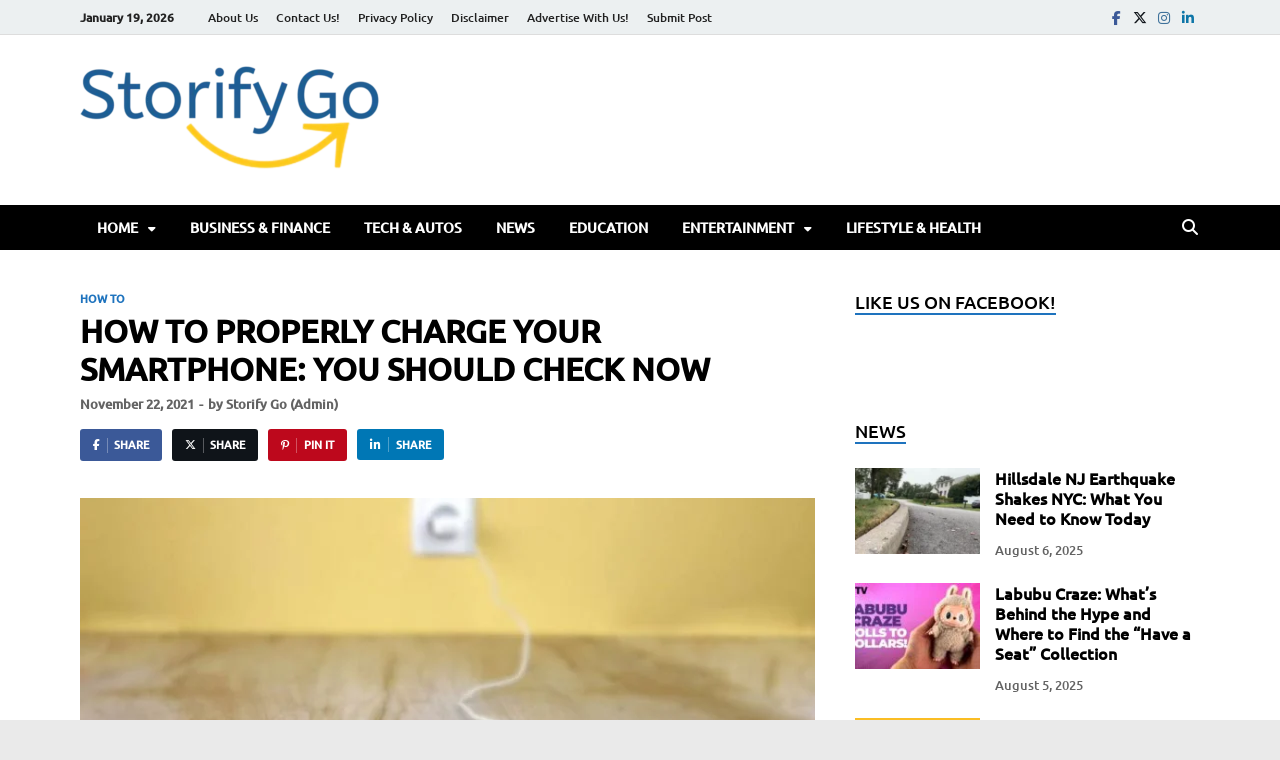

--- FILE ---
content_type: text/html; charset=UTF-8
request_url: https://storifygo.com/how-to-properly-charge-your-smartphone-you-should-check-now/
body_size: 34197
content:
<!DOCTYPE html><html lang="en-US" prefix="og: https://ogp.me/ns#" class="no-js"><head><script data-no-optimize="1">var litespeed_docref=sessionStorage.getItem("litespeed_docref");litespeed_docref&&(Object.defineProperty(document,"referrer",{get:function(){return litespeed_docref}}),sessionStorage.removeItem("litespeed_docref"));</script> <meta charset="UTF-8"><meta name="viewport" content="width=device-width, initial-scale=1"><link rel="profile" href="http://gmpg.org/xfn/11"> <script type="litespeed/javascript">(function(html){html.className=html.className.replace(/\bno-js\b/,'js')})(document.documentElement)</script> <script class="chat_help_inline_js" type="litespeed/javascript">var alternativeWHelpBubble=""</script> <title>HOW TO PROPERLY CHARGE YOUR SMARTPHONE: YOU SHOULD CHECK NOW - Storify Go</title><meta name="description" content="Do you want to know how to charge your smartphone to extend its lifespan? Smartphone users, both casual and enthusiasts, are always"/><meta name="robots" content="follow, index, max-snippet:-1, max-video-preview:-1, max-image-preview:large"/><link rel="canonical" href="https://storifygo.com/how-to-properly-charge-your-smartphone-you-should-check-now/" /><meta property="og:locale" content="en_US" /><meta property="og:type" content="article" /><meta property="og:title" content="HOW TO PROPERLY CHARGE YOUR SMARTPHONE: YOU SHOULD CHECK NOW - Storify Go" /><meta property="og:description" content="Do you want to know how to charge your smartphone to extend its lifespan? Smartphone users, both casual and enthusiasts, are always" /><meta property="og:url" content="https://storifygo.com/how-to-properly-charge-your-smartphone-you-should-check-now/" /><meta property="og:site_name" content="Storify Go" /><meta property="article:publisher" content="https://www.facebook.com/storifygo" /><meta property="article:tag" content="Caution for Parasitic Load" /><meta property="article:tag" content="CHARGE YOUR SMARTPHONE" /><meta property="article:tag" content="Heating Affects Long Battery Life" /><meta property="article:tag" content="Should You Fully Charge Your Smartphone" /><meta property="article:tag" content="Should You Leave Your Phone Charging Overnight" /><meta property="article:tag" content="When Should You Charge Your Smartphone" /><meta property="article:tag" content="Will Your Phone be Harmed by Fast Charging" /><meta property="article:section" content="How to" /><meta property="og:updated_time" content="2021-11-22T20:37:43+05:00" /><meta property="og:image" content="https://storifygo.com/wp-content/uploads/2021/11/CHARGE-YOUR-SMARTPHONE.jpg" /><meta property="og:image:secure_url" content="https://storifygo.com/wp-content/uploads/2021/11/CHARGE-YOUR-SMARTPHONE.jpg" /><meta property="og:image:width" content="800" /><meta property="og:image:height" content="450" /><meta property="og:image:alt" content="CHARGE YOUR SMARTPHONE" /><meta property="og:image:type" content="image/jpeg" /><meta property="article:published_time" content="2021-11-22T20:37:35+05:00" /><meta property="article:modified_time" content="2021-11-22T20:37:43+05:00" /><meta name="twitter:card" content="summary_large_image" /><meta name="twitter:title" content="HOW TO PROPERLY CHARGE YOUR SMARTPHONE: YOU SHOULD CHECK NOW - Storify Go" /><meta name="twitter:description" content="Do you want to know how to charge your smartphone to extend its lifespan? Smartphone users, both casual and enthusiasts, are always" /><meta name="twitter:site" content="@StorifyG" /><meta name="twitter:creator" content="@StorifyG" /><meta name="twitter:image" content="https://storifygo.com/wp-content/uploads/2021/11/CHARGE-YOUR-SMARTPHONE.jpg" /><meta name="twitter:label1" content="Written by" /><meta name="twitter:data1" content="Storify Go (Admin)" /><meta name="twitter:label2" content="Time to read" /><meta name="twitter:data2" content="4 minutes" /> <script type="application/ld+json" class="rank-math-schema">{"@context":"https://schema.org","@graph":[{"@type":"Organization","@id":"https://storifygo.com/#organization","name":"Storify go","url":"https://mediumorchid-sandpiper-884222.hostingersite.com","sameAs":["https://www.facebook.com/storifygo","https://twitter.com/StorifyG"],"email":"admin@mediumorchid-sandpiper-884222.hostingersite.com","logo":{"@type":"ImageObject","@id":"https://storifygo.com/#logo","url":"https://mediumorchid-sandpiper-884222.hostingersite.com/wp-content/uploads/2022/02/cropped-107081981_283803539612564_976963927974387086_n.png","contentUrl":"https://mediumorchid-sandpiper-884222.hostingersite.com/wp-content/uploads/2022/02/cropped-107081981_283803539612564_976963927974387086_n.png","caption":"Storify Go","inLanguage":"en-US","width":"512","height":"512"}},{"@type":"WebSite","@id":"https://storifygo.com/#website","url":"https://storifygo.com","name":"Storify Go","publisher":{"@id":"https://storifygo.com/#organization"},"inLanguage":"en-US"},{"@type":"ImageObject","@id":"https://storifygo.com/wp-content/uploads/2021/11/CHARGE-YOUR-SMARTPHONE.jpg","url":"https://storifygo.com/wp-content/uploads/2021/11/CHARGE-YOUR-SMARTPHONE.jpg","width":"800","height":"450","caption":"CHARGE YOUR SMARTPHONE","inLanguage":"en-US"},{"@type":"BreadcrumbList","@id":"https://storifygo.com/how-to-properly-charge-your-smartphone-you-should-check-now/#breadcrumb","itemListElement":[{"@type":"ListItem","position":"1","item":{"@id":"https://mediumorchid-sandpiper-884222.hostingersite.com","name":"Home"}},{"@type":"ListItem","position":"2","item":{"@id":"https://storifygo.com/how-to-properly-charge-your-smartphone-you-should-check-now/","name":"HOW TO PROPERLY CHARGE YOUR SMARTPHONE: YOU SHOULD CHECK NOW"}}]},{"@type":"WebPage","@id":"https://storifygo.com/how-to-properly-charge-your-smartphone-you-should-check-now/#webpage","url":"https://storifygo.com/how-to-properly-charge-your-smartphone-you-should-check-now/","name":"HOW TO PROPERLY CHARGE YOUR SMARTPHONE: YOU SHOULD CHECK NOW - Storify Go","datePublished":"2021-11-22T20:37:35+05:00","dateModified":"2021-11-22T20:37:43+05:00","isPartOf":{"@id":"https://storifygo.com/#website"},"primaryImageOfPage":{"@id":"https://storifygo.com/wp-content/uploads/2021/11/CHARGE-YOUR-SMARTPHONE.jpg"},"inLanguage":"en-US","breadcrumb":{"@id":"https://storifygo.com/how-to-properly-charge-your-smartphone-you-should-check-now/#breadcrumb"}},{"@type":"Person","@id":"https://storifygo.com/author/name-admin-sitename-page/","name":"Storify Go (Admin)","description":"My name is Robert James admin of Storifygo and I am a student at the Comsats University Islamabad. I started my graduation in 2016 and graduated in 2020.","url":"https://storifygo.com/author/name-admin-sitename-page/","image":{"@type":"ImageObject","@id":"https://storifygo.com/wp-content/litespeed/avatar/841b22392b6a5cdb4ff9c4d4054ff311.jpg?ver=1768340837","url":"https://storifygo.com/wp-content/litespeed/avatar/841b22392b6a5cdb4ff9c4d4054ff311.jpg?ver=1768340837","caption":"Storify Go (Admin)","inLanguage":"en-US"},"sameAs":["https://mediumorchid-sandpiper-884222.hostingersite.com/"],"worksFor":{"@id":"https://storifygo.com/#organization"}},{"@type":"Article","headline":"HOW TO PROPERLY CHARGE YOUR SMARTPHONE: YOU SHOULD CHECK NOW - Storify Go","keywords":"CHARGE YOUR SMARTPHONE","datePublished":"2021-11-22T20:37:35+05:00","dateModified":"2021-11-22T20:37:43+05:00","author":{"@id":"https://storifygo.com/author/name-admin-sitename-page/","name":"Storify Go (Admin)"},"publisher":{"@id":"https://storifygo.com/#organization"},"description":"Do you want to know how to charge your smartphone to extend its lifespan? Smartphone users, both casual and enthusiasts, are always","name":"HOW TO PROPERLY CHARGE YOUR SMARTPHONE: YOU SHOULD CHECK NOW - Storify Go","@id":"https://storifygo.com/how-to-properly-charge-your-smartphone-you-should-check-now/#richSnippet","isPartOf":{"@id":"https://storifygo.com/how-to-properly-charge-your-smartphone-you-should-check-now/#webpage"},"image":{"@id":"https://storifygo.com/wp-content/uploads/2021/11/CHARGE-YOUR-SMARTPHONE.jpg"},"inLanguage":"en-US","mainEntityOfPage":{"@id":"https://storifygo.com/how-to-properly-charge-your-smartphone-you-should-check-now/#webpage"}}]}</script> <link href='https://fonts.gstatic.com' crossorigin rel='preconnect' /><link rel="alternate" type="application/rss+xml" title="Storify Go &raquo; Feed" href="https://storifygo.com/feed/" /><link rel="alternate" type="application/rss+xml" title="Storify Go &raquo; Comments Feed" href="https://storifygo.com/comments/feed/" /><link rel="alternate" title="oEmbed (JSON)" type="application/json+oembed" href="https://storifygo.com/wp-json/oembed/1.0/embed?url=https%3A%2F%2Fstorifygo.com%2Fhow-to-properly-charge-your-smartphone-you-should-check-now%2F" /><link rel="alternate" title="oEmbed (XML)" type="text/xml+oembed" href="https://storifygo.com/wp-json/oembed/1.0/embed?url=https%3A%2F%2Fstorifygo.com%2Fhow-to-properly-charge-your-smartphone-you-should-check-now%2F&#038;format=xml" /><style id='wp-img-auto-sizes-contain-inline-css' type='text/css'>img:is([sizes=auto i],[sizes^="auto," i]){contain-intrinsic-size:3000px 1500px}
/*# sourceURL=wp-img-auto-sizes-contain-inline-css */</style><link data-optimized="2" rel="stylesheet" href="https://storifygo.com/wp-content/litespeed/css/15ff484111c3a90ffacc628a648111e2.css?ver=fde29" /><style id='wp-block-heading-inline-css' type='text/css'>h1:where(.wp-block-heading).has-background,h2:where(.wp-block-heading).has-background,h3:where(.wp-block-heading).has-background,h4:where(.wp-block-heading).has-background,h5:where(.wp-block-heading).has-background,h6:where(.wp-block-heading).has-background{padding:1.25em 2.375em}h1.has-text-align-left[style*=writing-mode]:where([style*=vertical-lr]),h1.has-text-align-right[style*=writing-mode]:where([style*=vertical-rl]),h2.has-text-align-left[style*=writing-mode]:where([style*=vertical-lr]),h2.has-text-align-right[style*=writing-mode]:where([style*=vertical-rl]),h3.has-text-align-left[style*=writing-mode]:where([style*=vertical-lr]),h3.has-text-align-right[style*=writing-mode]:where([style*=vertical-rl]),h4.has-text-align-left[style*=writing-mode]:where([style*=vertical-lr]),h4.has-text-align-right[style*=writing-mode]:where([style*=vertical-rl]),h5.has-text-align-left[style*=writing-mode]:where([style*=vertical-lr]),h5.has-text-align-right[style*=writing-mode]:where([style*=vertical-rl]),h6.has-text-align-left[style*=writing-mode]:where([style*=vertical-lr]),h6.has-text-align-right[style*=writing-mode]:where([style*=vertical-rl]){rotate:180deg}
/*# sourceURL=https://storifygo.com/wp-includes/blocks/heading/style.min.css */</style><style id='wp-block-image-inline-css' type='text/css'>.wp-block-image>a,.wp-block-image>figure>a{display:inline-block}.wp-block-image img{box-sizing:border-box;height:auto;max-width:100%;vertical-align:bottom}@media not (prefers-reduced-motion){.wp-block-image img.hide{visibility:hidden}.wp-block-image img.show{animation:show-content-image .4s}}.wp-block-image[style*=border-radius] img,.wp-block-image[style*=border-radius]>a{border-radius:inherit}.wp-block-image.has-custom-border img{box-sizing:border-box}.wp-block-image.aligncenter{text-align:center}.wp-block-image.alignfull>a,.wp-block-image.alignwide>a{width:100%}.wp-block-image.alignfull img,.wp-block-image.alignwide img{height:auto;width:100%}.wp-block-image .aligncenter,.wp-block-image .alignleft,.wp-block-image .alignright,.wp-block-image.aligncenter,.wp-block-image.alignleft,.wp-block-image.alignright{display:table}.wp-block-image .aligncenter>figcaption,.wp-block-image .alignleft>figcaption,.wp-block-image .alignright>figcaption,.wp-block-image.aligncenter>figcaption,.wp-block-image.alignleft>figcaption,.wp-block-image.alignright>figcaption{caption-side:bottom;display:table-caption}.wp-block-image .alignleft{float:left;margin:.5em 1em .5em 0}.wp-block-image .alignright{float:right;margin:.5em 0 .5em 1em}.wp-block-image .aligncenter{margin-left:auto;margin-right:auto}.wp-block-image :where(figcaption){margin-bottom:1em;margin-top:.5em}.wp-block-image.is-style-circle-mask img{border-radius:9999px}@supports ((-webkit-mask-image:none) or (mask-image:none)) or (-webkit-mask-image:none){.wp-block-image.is-style-circle-mask img{border-radius:0;-webkit-mask-image:url('data:image/svg+xml;utf8,<svg viewBox="0 0 100 100" xmlns="http://www.w3.org/2000/svg"><circle cx="50" cy="50" r="50"/></svg>');mask-image:url('data:image/svg+xml;utf8,<svg viewBox="0 0 100 100" xmlns="http://www.w3.org/2000/svg"><circle cx="50" cy="50" r="50"/></svg>');mask-mode:alpha;-webkit-mask-position:center;mask-position:center;-webkit-mask-repeat:no-repeat;mask-repeat:no-repeat;-webkit-mask-size:contain;mask-size:contain}}:root :where(.wp-block-image.is-style-rounded img,.wp-block-image .is-style-rounded img){border-radius:9999px}.wp-block-image figure{margin:0}.wp-lightbox-container{display:flex;flex-direction:column;position:relative}.wp-lightbox-container img{cursor:zoom-in}.wp-lightbox-container img:hover+button{opacity:1}.wp-lightbox-container button{align-items:center;backdrop-filter:blur(16px) saturate(180%);background-color:#5a5a5a40;border:none;border-radius:4px;cursor:zoom-in;display:flex;height:20px;justify-content:center;opacity:0;padding:0;position:absolute;right:16px;text-align:center;top:16px;width:20px;z-index:100}@media not (prefers-reduced-motion){.wp-lightbox-container button{transition:opacity .2s ease}}.wp-lightbox-container button:focus-visible{outline:3px auto #5a5a5a40;outline:3px auto -webkit-focus-ring-color;outline-offset:3px}.wp-lightbox-container button:hover{cursor:pointer;opacity:1}.wp-lightbox-container button:focus{opacity:1}.wp-lightbox-container button:focus,.wp-lightbox-container button:hover,.wp-lightbox-container button:not(:hover):not(:active):not(.has-background){background-color:#5a5a5a40;border:none}.wp-lightbox-overlay{box-sizing:border-box;cursor:zoom-out;height:100vh;left:0;overflow:hidden;position:fixed;top:0;visibility:hidden;width:100%;z-index:100000}.wp-lightbox-overlay .close-button{align-items:center;cursor:pointer;display:flex;justify-content:center;min-height:40px;min-width:40px;padding:0;position:absolute;right:calc(env(safe-area-inset-right) + 16px);top:calc(env(safe-area-inset-top) + 16px);z-index:5000000}.wp-lightbox-overlay .close-button:focus,.wp-lightbox-overlay .close-button:hover,.wp-lightbox-overlay .close-button:not(:hover):not(:active):not(.has-background){background:none;border:none}.wp-lightbox-overlay .lightbox-image-container{height:var(--wp--lightbox-container-height);left:50%;overflow:hidden;position:absolute;top:50%;transform:translate(-50%,-50%);transform-origin:top left;width:var(--wp--lightbox-container-width);z-index:9999999999}.wp-lightbox-overlay .wp-block-image{align-items:center;box-sizing:border-box;display:flex;height:100%;justify-content:center;margin:0;position:relative;transform-origin:0 0;width:100%;z-index:3000000}.wp-lightbox-overlay .wp-block-image img{height:var(--wp--lightbox-image-height);min-height:var(--wp--lightbox-image-height);min-width:var(--wp--lightbox-image-width);width:var(--wp--lightbox-image-width)}.wp-lightbox-overlay .wp-block-image figcaption{display:none}.wp-lightbox-overlay button{background:none;border:none}.wp-lightbox-overlay .scrim{background-color:#fff;height:100%;opacity:.9;position:absolute;width:100%;z-index:2000000}.wp-lightbox-overlay.active{visibility:visible}@media not (prefers-reduced-motion){.wp-lightbox-overlay.active{animation:turn-on-visibility .25s both}.wp-lightbox-overlay.active img{animation:turn-on-visibility .35s both}.wp-lightbox-overlay.show-closing-animation:not(.active){animation:turn-off-visibility .35s both}.wp-lightbox-overlay.show-closing-animation:not(.active) img{animation:turn-off-visibility .25s both}.wp-lightbox-overlay.zoom.active{animation:none;opacity:1;visibility:visible}.wp-lightbox-overlay.zoom.active .lightbox-image-container{animation:lightbox-zoom-in .4s}.wp-lightbox-overlay.zoom.active .lightbox-image-container img{animation:none}.wp-lightbox-overlay.zoom.active .scrim{animation:turn-on-visibility .4s forwards}.wp-lightbox-overlay.zoom.show-closing-animation:not(.active){animation:none}.wp-lightbox-overlay.zoom.show-closing-animation:not(.active) .lightbox-image-container{animation:lightbox-zoom-out .4s}.wp-lightbox-overlay.zoom.show-closing-animation:not(.active) .lightbox-image-container img{animation:none}.wp-lightbox-overlay.zoom.show-closing-animation:not(.active) .scrim{animation:turn-off-visibility .4s forwards}}@keyframes show-content-image{0%{visibility:hidden}99%{visibility:hidden}to{visibility:visible}}@keyframes turn-on-visibility{0%{opacity:0}to{opacity:1}}@keyframes turn-off-visibility{0%{opacity:1;visibility:visible}99%{opacity:0;visibility:visible}to{opacity:0;visibility:hidden}}@keyframes lightbox-zoom-in{0%{transform:translate(calc((-100vw + var(--wp--lightbox-scrollbar-width))/2 + var(--wp--lightbox-initial-left-position)),calc(-50vh + var(--wp--lightbox-initial-top-position))) scale(var(--wp--lightbox-scale))}to{transform:translate(-50%,-50%) scale(1)}}@keyframes lightbox-zoom-out{0%{transform:translate(-50%,-50%) scale(1);visibility:visible}99%{visibility:visible}to{transform:translate(calc((-100vw + var(--wp--lightbox-scrollbar-width))/2 + var(--wp--lightbox-initial-left-position)),calc(-50vh + var(--wp--lightbox-initial-top-position))) scale(var(--wp--lightbox-scale));visibility:hidden}}
/*# sourceURL=https://storifygo.com/wp-includes/blocks/image/style.min.css */</style><style id='wp-block-image-theme-inline-css' type='text/css'>:root :where(.wp-block-image figcaption){color:#555;font-size:13px;text-align:center}.is-dark-theme :root :where(.wp-block-image figcaption){color:#ffffffa6}.wp-block-image{margin:0 0 1em}
/*# sourceURL=https://storifygo.com/wp-includes/blocks/image/theme.min.css */</style><style id='wp-block-paragraph-inline-css' type='text/css'>.is-small-text{font-size:.875em}.is-regular-text{font-size:1em}.is-large-text{font-size:2.25em}.is-larger-text{font-size:3em}.has-drop-cap:not(:focus):first-letter{float:left;font-size:8.4em;font-style:normal;font-weight:100;line-height:.68;margin:.05em .1em 0 0;text-transform:uppercase}body.rtl .has-drop-cap:not(:focus):first-letter{float:none;margin-left:.1em}p.has-drop-cap.has-background{overflow:hidden}:root :where(p.has-background){padding:1.25em 2.375em}:where(p.has-text-color:not(.has-link-color)) a{color:inherit}p.has-text-align-left[style*="writing-mode:vertical-lr"],p.has-text-align-right[style*="writing-mode:vertical-rl"]{rotate:180deg}
/*# sourceURL=https://storifygo.com/wp-includes/blocks/paragraph/style.min.css */</style><style id='global-styles-inline-css' type='text/css'>:root{--wp--preset--aspect-ratio--square: 1;--wp--preset--aspect-ratio--4-3: 4/3;--wp--preset--aspect-ratio--3-4: 3/4;--wp--preset--aspect-ratio--3-2: 3/2;--wp--preset--aspect-ratio--2-3: 2/3;--wp--preset--aspect-ratio--16-9: 16/9;--wp--preset--aspect-ratio--9-16: 9/16;--wp--preset--color--black: #000000;--wp--preset--color--cyan-bluish-gray: #abb8c3;--wp--preset--color--white: #ffffff;--wp--preset--color--pale-pink: #f78da7;--wp--preset--color--vivid-red: #cf2e2e;--wp--preset--color--luminous-vivid-orange: #ff6900;--wp--preset--color--luminous-vivid-amber: #fcb900;--wp--preset--color--light-green-cyan: #7bdcb5;--wp--preset--color--vivid-green-cyan: #00d084;--wp--preset--color--pale-cyan-blue: #8ed1fc;--wp--preset--color--vivid-cyan-blue: #0693e3;--wp--preset--color--vivid-purple: #9b51e0;--wp--preset--gradient--vivid-cyan-blue-to-vivid-purple: linear-gradient(135deg,rgb(6,147,227) 0%,rgb(155,81,224) 100%);--wp--preset--gradient--light-green-cyan-to-vivid-green-cyan: linear-gradient(135deg,rgb(122,220,180) 0%,rgb(0,208,130) 100%);--wp--preset--gradient--luminous-vivid-amber-to-luminous-vivid-orange: linear-gradient(135deg,rgb(252,185,0) 0%,rgb(255,105,0) 100%);--wp--preset--gradient--luminous-vivid-orange-to-vivid-red: linear-gradient(135deg,rgb(255,105,0) 0%,rgb(207,46,46) 100%);--wp--preset--gradient--very-light-gray-to-cyan-bluish-gray: linear-gradient(135deg,rgb(238,238,238) 0%,rgb(169,184,195) 100%);--wp--preset--gradient--cool-to-warm-spectrum: linear-gradient(135deg,rgb(74,234,220) 0%,rgb(151,120,209) 20%,rgb(207,42,186) 40%,rgb(238,44,130) 60%,rgb(251,105,98) 80%,rgb(254,248,76) 100%);--wp--preset--gradient--blush-light-purple: linear-gradient(135deg,rgb(255,206,236) 0%,rgb(152,150,240) 100%);--wp--preset--gradient--blush-bordeaux: linear-gradient(135deg,rgb(254,205,165) 0%,rgb(254,45,45) 50%,rgb(107,0,62) 100%);--wp--preset--gradient--luminous-dusk: linear-gradient(135deg,rgb(255,203,112) 0%,rgb(199,81,192) 50%,rgb(65,88,208) 100%);--wp--preset--gradient--pale-ocean: linear-gradient(135deg,rgb(255,245,203) 0%,rgb(182,227,212) 50%,rgb(51,167,181) 100%);--wp--preset--gradient--electric-grass: linear-gradient(135deg,rgb(202,248,128) 0%,rgb(113,206,126) 100%);--wp--preset--gradient--midnight: linear-gradient(135deg,rgb(2,3,129) 0%,rgb(40,116,252) 100%);--wp--preset--font-size--small: 13px;--wp--preset--font-size--medium: 20px;--wp--preset--font-size--large: 36px;--wp--preset--font-size--x-large: 42px;--wp--preset--spacing--20: 0.44rem;--wp--preset--spacing--30: 0.67rem;--wp--preset--spacing--40: 1rem;--wp--preset--spacing--50: 1.5rem;--wp--preset--spacing--60: 2.25rem;--wp--preset--spacing--70: 3.38rem;--wp--preset--spacing--80: 5.06rem;--wp--preset--shadow--natural: 6px 6px 9px rgba(0, 0, 0, 0.2);--wp--preset--shadow--deep: 12px 12px 50px rgba(0, 0, 0, 0.4);--wp--preset--shadow--sharp: 6px 6px 0px rgba(0, 0, 0, 0.2);--wp--preset--shadow--outlined: 6px 6px 0px -3px rgb(255, 255, 255), 6px 6px rgb(0, 0, 0);--wp--preset--shadow--crisp: 6px 6px 0px rgb(0, 0, 0);}:where(.is-layout-flex){gap: 0.5em;}:where(.is-layout-grid){gap: 0.5em;}body .is-layout-flex{display: flex;}.is-layout-flex{flex-wrap: wrap;align-items: center;}.is-layout-flex > :is(*, div){margin: 0;}body .is-layout-grid{display: grid;}.is-layout-grid > :is(*, div){margin: 0;}:where(.wp-block-columns.is-layout-flex){gap: 2em;}:where(.wp-block-columns.is-layout-grid){gap: 2em;}:where(.wp-block-post-template.is-layout-flex){gap: 1.25em;}:where(.wp-block-post-template.is-layout-grid){gap: 1.25em;}.has-black-color{color: var(--wp--preset--color--black) !important;}.has-cyan-bluish-gray-color{color: var(--wp--preset--color--cyan-bluish-gray) !important;}.has-white-color{color: var(--wp--preset--color--white) !important;}.has-pale-pink-color{color: var(--wp--preset--color--pale-pink) !important;}.has-vivid-red-color{color: var(--wp--preset--color--vivid-red) !important;}.has-luminous-vivid-orange-color{color: var(--wp--preset--color--luminous-vivid-orange) !important;}.has-luminous-vivid-amber-color{color: var(--wp--preset--color--luminous-vivid-amber) !important;}.has-light-green-cyan-color{color: var(--wp--preset--color--light-green-cyan) !important;}.has-vivid-green-cyan-color{color: var(--wp--preset--color--vivid-green-cyan) !important;}.has-pale-cyan-blue-color{color: var(--wp--preset--color--pale-cyan-blue) !important;}.has-vivid-cyan-blue-color{color: var(--wp--preset--color--vivid-cyan-blue) !important;}.has-vivid-purple-color{color: var(--wp--preset--color--vivid-purple) !important;}.has-black-background-color{background-color: var(--wp--preset--color--black) !important;}.has-cyan-bluish-gray-background-color{background-color: var(--wp--preset--color--cyan-bluish-gray) !important;}.has-white-background-color{background-color: var(--wp--preset--color--white) !important;}.has-pale-pink-background-color{background-color: var(--wp--preset--color--pale-pink) !important;}.has-vivid-red-background-color{background-color: var(--wp--preset--color--vivid-red) !important;}.has-luminous-vivid-orange-background-color{background-color: var(--wp--preset--color--luminous-vivid-orange) !important;}.has-luminous-vivid-amber-background-color{background-color: var(--wp--preset--color--luminous-vivid-amber) !important;}.has-light-green-cyan-background-color{background-color: var(--wp--preset--color--light-green-cyan) !important;}.has-vivid-green-cyan-background-color{background-color: var(--wp--preset--color--vivid-green-cyan) !important;}.has-pale-cyan-blue-background-color{background-color: var(--wp--preset--color--pale-cyan-blue) !important;}.has-vivid-cyan-blue-background-color{background-color: var(--wp--preset--color--vivid-cyan-blue) !important;}.has-vivid-purple-background-color{background-color: var(--wp--preset--color--vivid-purple) !important;}.has-black-border-color{border-color: var(--wp--preset--color--black) !important;}.has-cyan-bluish-gray-border-color{border-color: var(--wp--preset--color--cyan-bluish-gray) !important;}.has-white-border-color{border-color: var(--wp--preset--color--white) !important;}.has-pale-pink-border-color{border-color: var(--wp--preset--color--pale-pink) !important;}.has-vivid-red-border-color{border-color: var(--wp--preset--color--vivid-red) !important;}.has-luminous-vivid-orange-border-color{border-color: var(--wp--preset--color--luminous-vivid-orange) !important;}.has-luminous-vivid-amber-border-color{border-color: var(--wp--preset--color--luminous-vivid-amber) !important;}.has-light-green-cyan-border-color{border-color: var(--wp--preset--color--light-green-cyan) !important;}.has-vivid-green-cyan-border-color{border-color: var(--wp--preset--color--vivid-green-cyan) !important;}.has-pale-cyan-blue-border-color{border-color: var(--wp--preset--color--pale-cyan-blue) !important;}.has-vivid-cyan-blue-border-color{border-color: var(--wp--preset--color--vivid-cyan-blue) !important;}.has-vivid-purple-border-color{border-color: var(--wp--preset--color--vivid-purple) !important;}.has-vivid-cyan-blue-to-vivid-purple-gradient-background{background: var(--wp--preset--gradient--vivid-cyan-blue-to-vivid-purple) !important;}.has-light-green-cyan-to-vivid-green-cyan-gradient-background{background: var(--wp--preset--gradient--light-green-cyan-to-vivid-green-cyan) !important;}.has-luminous-vivid-amber-to-luminous-vivid-orange-gradient-background{background: var(--wp--preset--gradient--luminous-vivid-amber-to-luminous-vivid-orange) !important;}.has-luminous-vivid-orange-to-vivid-red-gradient-background{background: var(--wp--preset--gradient--luminous-vivid-orange-to-vivid-red) !important;}.has-very-light-gray-to-cyan-bluish-gray-gradient-background{background: var(--wp--preset--gradient--very-light-gray-to-cyan-bluish-gray) !important;}.has-cool-to-warm-spectrum-gradient-background{background: var(--wp--preset--gradient--cool-to-warm-spectrum) !important;}.has-blush-light-purple-gradient-background{background: var(--wp--preset--gradient--blush-light-purple) !important;}.has-blush-bordeaux-gradient-background{background: var(--wp--preset--gradient--blush-bordeaux) !important;}.has-luminous-dusk-gradient-background{background: var(--wp--preset--gradient--luminous-dusk) !important;}.has-pale-ocean-gradient-background{background: var(--wp--preset--gradient--pale-ocean) !important;}.has-electric-grass-gradient-background{background: var(--wp--preset--gradient--electric-grass) !important;}.has-midnight-gradient-background{background: var(--wp--preset--gradient--midnight) !important;}.has-small-font-size{font-size: var(--wp--preset--font-size--small) !important;}.has-medium-font-size{font-size: var(--wp--preset--font-size--medium) !important;}.has-large-font-size{font-size: var(--wp--preset--font-size--large) !important;}.has-x-large-font-size{font-size: var(--wp--preset--font-size--x-large) !important;}
/*# sourceURL=global-styles-inline-css */</style><style id='classic-theme-styles-inline-css' type='text/css'>/*! This file is auto-generated */
.wp-block-button__link{color:#fff;background-color:#32373c;border-radius:9999px;box-shadow:none;text-decoration:none;padding:calc(.667em + 2px) calc(1.333em + 2px);font-size:1.125em}.wp-block-file__button{background:#32373c;color:#fff;text-decoration:none}
/*# sourceURL=/wp-includes/css/classic-themes.min.css */</style><style id='chat-help-style-inline-css' type='text/css'>.wHelp .tooltip_text, .wHelp-multi .tooltip_text {width: 185px; background-color: #f5f7f9;} .wHelp .tooltip_text::after, .wHelp-multi .tooltip_text::after{background-color: #f5f7f9;}
/*# sourceURL=chat-help-style-inline-css */</style> <script type="litespeed/javascript" data-src="https://storifygo.com/wp-includes/js/jquery/jquery.min.js" id="jquery-core-js"></script> <link rel="https://api.w.org/" href="https://storifygo.com/wp-json/" /><link rel="alternate" title="JSON" type="application/json" href="https://storifygo.com/wp-json/wp/v2/posts/11854" /><link rel="EditURI" type="application/rsd+xml" title="RSD" href="https://storifygo.com/xmlrpc.php?rsd" /><meta name="generator" content="WordPress 6.9" /><link rel='shortlink' href='https://storifygo.com/?p=11854' /><style type="text/css">.post-navigation .post-title:hover {
                color: #1e73be;
            }

            .responsive-mainnav li a:hover,
            .responsive-topnav li a:hover {
                background: #1e73be;
            }

            .nav-links .current {
                background: #1e73be;
            }

            .page-links .post-page-numbers:hover,
            .page-links .post-page-numbers.current {
                background: #1e73be;
                border: 1px solid #1e73be;
            }

            .is-style-hitmag-widget-title,
            .elementor-widget-container h5,
            .widgettitle,
            .widget-title {
                border-bottom: 2px solid #1e73be;
            }

            .footer-widget-title {
                border-bottom: 2px solid #1e73be;
            }

            .widget-area a:hover {
                color: #1e73be;
            }

            .site-info a:hover {
                color: #1e73be;
            }

            .hmb-entry-title a:hover {
                color: #1e73be;
            }

            .hmb-entry-meta a:hover,
            .hms-meta a:hover {
                color: #1e73be;
            }

            .hms-title a:hover {
                color: #1e73be;
            }

            .hmw-grid-post .post-title a:hover {
                color: #1e73be;
            }

            .hm-tabs-wdt .ui-state-active {
                border-bottom: 2px solid #1e73be;
            }

            #hitmag-tags a,
            .widget_tag_cloud .tagcloud a {
                background: #1e73be;
            }

            .site-title a {
                color: #1e73be;
            }

            .hitmag-post .entry-title a:hover {
                color: #1e73be;
            }

            .hitmag-post .entry-meta a:hover {
                color: #1e73be;
            }

            .cat-links a {
                color: #1e73be;
            }

            .hitmag-single .entry-meta a:hover {
                color: #1e73be;
            }

            .hitmag-single .author a:hover {
                color: #1e73be;
            }

            .hm-author-content .author-posts-link {
                color: #1e73be;
            }

            .hm-tags-links a:hover {
                background: #1e73be;
            }

            .hm-tagged {
                background: #1e73be;
            }

            .hm-edit-link a.post-edit-link {
                background: #1e73be;
            }

            .arc-page-title {
                border-bottom: 2px solid #1e73be;
            }

            .srch-page-title {
                border-bottom: 2px solid #1e73be;
            }

            .hm-post-style-2.th-hero-container .cat-links,
            .hmig-post .cat-links,
            .hm-slider-details .cat-links {
                background: #1e73be;
            }

            .hm-rel-post .post-title a:hover {
                color: #1e73be;
            }

            .comment-author a {
                color: #1e73be;
            }

            .comment-metadata a:hover,
            .comment-metadata a:focus,
            .pingback .comment-edit-link:hover,
            .pingback .comment-edit-link:focus {
                color: #1e73be;
            }

            .comment-reply-link:hover,
            .comment-reply-link:focus {
                background: #1e73be;
            }

            .required {
                color: #1e73be;
            }

            blockquote {
                border-left: 3px solid #1e73be;
            }

            .hmajax-btn:hover {
                background: #1e73be;
                border: 1px solid #1e73be;
            }

            .hmw-spinner > div {
                 background: #1e73be;
            }

            .comment-reply-title small a:before {
                color: #1e73be;
            }
            
            .woocommerce ul.products li.product h3:hover,
            .woocommerce-widget-area ul li a:hover,
            .woocommerce-loop-product__title:hover {
                color: #1e73be;
            }

            .woocommerce-product-search input[type="submit"],
            .woocommerce #respond input#submit, 
            .woocommerce a.button, 
            .woocommerce button.button, 
            .woocommerce input.button,
            .woocommerce nav.woocommerce-pagination ul li a:focus,
            .woocommerce nav.woocommerce-pagination ul li a:hover,
            .woocommerce nav.woocommerce-pagination ul li span.current,
            .woocommerce span.onsale,
            .woocommerce-widget-area .widget-title,
            .woocommerce #respond input#submit.alt,
            .woocommerce a.button.alt,
            .woocommerce button.button.alt,
            .woocommerce input.button.alt {
                background: #1e73be;
            }
            
            .wp-block-quote,
            .wp-block-quote:not(.is-large):not(.is-style-large) {
                border-left: 3px solid #1e73be;
            }</style><style type="text/css">.site-title,
		.site-description {
			position: absolute;
			clip: rect(1px, 1px, 1px, 1px);
		}</style><style type="text/css" id="custom-background-css">body.custom-background { background-color: #eaeaea; }</style><link rel="icon" href="https://storifygo.com/wp-content/uploads/2022/02/cropped-107081981_283803539612564_976963927974387086_n-32x32.png" sizes="32x32" /><link rel="icon" href="https://storifygo.com/wp-content/uploads/2022/02/cropped-107081981_283803539612564_976963927974387086_n-192x192.png" sizes="192x192" /><link rel="apple-touch-icon" href="https://storifygo.com/wp-content/uploads/2022/02/cropped-107081981_283803539612564_976963927974387086_n-180x180.png" /><meta name="msapplication-TileImage" content="https://storifygo.com/wp-content/uploads/2022/02/cropped-107081981_283803539612564_976963927974387086_n-270x270.png" /><style type="text/css" id="wp-custom-css">ins.adsbygoogle { background: transparent !important; }</style><div class="ft-4d339371" style="position:absolute;top:-9999px;width:1px;height:1px;clip:rect(0,0,0,0);"><a href="https://espacomaxima.com.br" title="elexbet güncel giriş">elexbet güncel giriş</a><a href="https://www.niku.sg" title="klasbahis">klasbahis</a><a href="https://www.niku.sg" title="klasbahis giriş">klasbahis giriş</a><a href="https://www.niku.sg" title="klasbahis güncel giriş">klasbahis güncel giriş</a><a href="https://inhove.com" title="limanbet">limanbet</a><a href="https://inhove.com" title="limanbet giriş">limanbet giriş</a><a href="https://inhove.com" title="limanbet güncel giriş">limanbet güncel giriş</a><a href="https://travelogueconnect.in" title="restbet">restbet</a><a href="https://travelogueconnect.in" title="restbet giriş">restbet giriş</a><a href="https://travelogueconnect.in" title="restbet güncel giriş">restbet güncel giriş</a><a href="https://drnehamehta.com" title="queenbet">queenbet</a><a href="https://drnehamehta.com" title="queenbet giriş">queenbet giriş</a><a href="https://drnehamehta.com" title="queenbet güncel giriş">queenbet güncel giriş</a><a href="https://digitalchaabi.com" title="restbet">restbet</a><a href="https://digitalchaabi.com" title="restbet giriş">restbet giriş</a><a href="https://ankushmehta.in" title="perabet">perabet</a><a href="https://ankushmehta.in" title="perabet giriş">perabet giriş</a><a href="https://dcbrands.org" title="elexbet">elexbet</a><a href="https://dcbrands.org" title="elexbet giriş">elexbet giriş</a><a href="https://theankushmehtashow.com" title="klasbahis">klasbahis</a><a href="https://theankushmehtashow.com" title="klasbahis giriş">klasbahis giriş</a><a href="https://theankushmehtashow.com" title="klasbahis güncel giriş">klasbahis güncel giriş</a><a href="https://cutesycurio.com" title="restbet giriş">restbet giriş</a><a href="https://giftsmarkets.com" title="elexbet giriş">elexbet giriş</a><a href="https://thepetrosolutions.com" title="perabet giriş">perabet giriş</a><a href="https://redlightmotoshop.com" title="queenbet giriş">queenbet giriş</a><a href="https://zenusinfotech.in" title="galabet giriş">galabet giriş</a><a href="https://nineteen95.sg/" title="xmtrading">xmtrading</a><a href="https://nineteen95.sg/" title="xmtrading">xmtrading</a><a href="https://enviroent.in" title="vizyonbet giriş">vizyonbet giriş</a><a href="https://enviroent.in" title="vizyonbet">vizyonbet</a><a href="https://technosmartsolutions.co.in" title="winxbet giriş">winxbet giriş</a><a href="https://technosmartsolutions.co.in" title="winxbet">winxbet</a><a href="https://bhiwandiwala.com" title="yakabet giriş">yakabet giriş</a><a href="https://bhiwandiwala.com" title="yakabet">yakabet</a><a href="https://movieverse.cam" title="kulisbet giriş">kulisbet giriş</a><a href="https://movieverse.cam" title="kulisbet">kulisbet</a><a href="https://webxseries.top" title="teosbet giriş">teosbet giriş</a><a href="https://webxseries.top" title="teosbet">teosbet</a><a href="https://tarmim-riyadh.com" title="perabet giriş">perabet giriş</a><a href="https://siddhantibm.in" title="betasus giriş">betasus giriş</a><a href="https://tennisbats.com" title="teosbet giriş">teosbet giriş</a><a href="https://railmantri.in" title="galabet giriş">galabet giriş</a><a href="https://siddhantgroupedu.in" title="restbet giriş">restbet giriş</a><a href="https://squaredetailing.com" title="vizyonbet giriş">vizyonbet giriş</a><a href="https://leedinternational.co" title="yakabet giriş">yakabet giriş</a><a href="https://vinayaks.in" title="padişahbet">padişahbet</a><a href="https://themelbournepainters.com.au" title="realbahis">realbahis</a><a href="https://paramountartprinters.com" title="winxbet">winxbet</a><a href="https://courtmarriagethane.com" title="kulisbet">kulisbet</a><a href="https://gbs4u.com" title="teosbet">teosbet</a><a href="https://thesparkedu.com" title="galabet">galabet</a><a href="https://trainsmart.co.in" title="elexbet">elexbet</a><a href="https://aakanshatourist.in" title="perabet">perabet</a><a href="https://intellecthealthcare.com" title="teosbet">teosbet</a><a href="https://osencmag.com" title="vizyonbet">vizyonbet</a><a href="https://lapalabraviva.net" title="betasus">betasus</a><a href="https://landgreenservices.com" title="ultrabet">ultrabet</a><a href="https://hc.university" title="padişahbet">padişahbet</a><a href="https://mjiclothing.com" title="winxbet">winxbet</a><a href="https://plantshub.in" title="restbet">restbet</a><a href="https://www.lingoturk.com.tr" title="realbahis">realbahis</a><a href="https://caft.it" title="perabet">perabet</a><a href="https://trgovina.karodi.si" title="kulisbet">kulisbet</a><a href="https://changeprohosting.com" title="realbahis">realbahis</a><a href="https://azizigroupofcompanies.com" title="sohobet">sohobet</a><a href="https://www.careerswave.in" title="teosbet">teosbet</a><a href="https://xernuk.com" title="hilbet">hilbet</a><a href="https://jhawarkotasaree.com" title="perabet">perabet</a><a href="https://f-apps.co.ke" title="betmarino">betmarino</a><a href="https://snap2kart.com" title="enbet">enbet</a><a href="https://camisetasmartorell.com" title="suratbet">suratbet</a><a href="https://orviboperu.com.pe" title="aresbet">aresbet</a><a href="https://tutiendanatural.pe" title="yakabet">yakabet</a><a href="https://menudelicioso.com" title="atlasbet">atlasbet</a><a href="https://nineteen95.sg/" title="xmtrading">xmtrading</a><a href="https://nineteen95.sg/" title="xmtrading">xmtrading</a><a href="https://dukkanstore.net" title="hilbet">hilbet</a><a href="https://tr.hilbetgirisyolu.vip" title="hilbet giriş">hilbet giriş</a><a href="https://greenlifehf.com" title="mislibet">mislibet</a><a href="https://greenlifehf.com" title="mislibet giriş">mislibet giriş</a><a href="https://star-sports-live-cricket-tv.live" title="puntobahis">puntobahis</a><a href="https://tr.puntobahisgirisi.vip" title="puntobahis giriş">puntobahis giriş</a><a href="https://pitradevta.com" title="gamabet">gamabet</a><a href="https://pitradevta.com" title="gamabet giriş">gamabet giriş</a><a href="https://game2techzone.com" title="hepsibet">hepsibet</a><a href="https://game2techzone.com" title="hepsibet giriş">hepsibet giriş</a><a href="https://liquidzome.com" title="casicosta">casicosta</a><a href="https://tr.casicosta-giris.vip" title="casicosta giriş">casicosta giriş</a><a href="https://asnhub.com" title="rekorbet">rekorbet</a><a href="https://tr.rekorbet-girisadresi.vip" title="rekorbet giriş">rekorbet giriş</a><a href="https://west7.studio" title="atlasbet">atlasbet</a><a href="https://tr.atlasbet-giriskapisi.vip" title="atlasbet giriş">atlasbet giriş</a><a href="https://www.crominute.hr" title="suratbet">suratbet</a><a href="https://tr.suratbet-girislinkleri.vip" title="suratbet giriş">suratbet giriş</a><a href="https://cestascafedamanhapri.com.br/" title="aresbet">aresbet</a><a href="https://cestascafedamanhapri.com.br" title="aresbet giriş">aresbet giriş</a><a href="https://m.aresbetgirisadresi.vip/" title="aresbet">aresbet</a><a href="https://qualitywindow.co/" title="yakabet">yakabet</a><a href="https://qualitywindow.co" title="yakabet giriş">yakabet giriş</a><a href="https://m.yakabetgirisadresi.vip/" title="yakabet">yakabet</a><a href="https://m.yakabetgirisadresi.vip" title="yakabet giriş">yakabet giriş</a><a href="https://curlqueendoreen.com/" title="süratbet">süratbet</a><a href="https://curlqueendoreen.com" title="süratbet giriş">süratbet giriş</a><a href="https://m.suratbetgirisadresi.vip/" title="süratbet">süratbet</a><a href="https://m.suratbetgirisadresi.vip" title="süratbet giriş">süratbet giriş</a><a href="https://afbnews.pk/" title="atlasbet">atlasbet</a><a href="https://afbnews.pk" title="atlasbet giriş">atlasbet giriş</a><a href="https://m.atlasbetgirisadresi.vip/" title="atlasbet">atlasbet</a><a href="https://m.atlasbetgirisadresi.vip" title="atlasbet giriş">atlasbet giriş</a><a href="https://beyambalaj.com/" title="teosbet">teosbet</a><a href="https://beyambalaj.com" title="teosbet giriş">teosbet giriş</a><a href="https://m.teosbetgirisadresi.vip/" title="teosbet">teosbet</a><a href="https://m.teosbetgirisadresi.vip" title="teosbet giriş">teosbet giriş</a><a href="https://en.npu.ac.th/" title="casibom">casibom</a><a href="https://sonbahisyenigiris.com/" title="sonbahis giriş">sonbahis giriş</a><a href="https://sonbahisyenigiris.com/" title="sonbahis">sonbahis</a><a href="https://sonbahisyenigiris.com/" title="sonbahis güncel">sonbahis güncel</a><a href="https://svajcibicskak.hu/" title="holiganbet">holiganbet</a><a href="https://m.casibom-resmigirisi2026.com/" title="casibom giriş">casibom giriş</a><a href="https://www.rural-trader.co.uk/" title="jojobet giriş">jojobet giriş</a><a href="https://granddesertmed.com/" title="enbet">enbet</a><a href="https://granddesertmed.com" title="enbet giriş">enbet giriş</a><a href="https://m.enbetresmisitesi.vip/" title="enbet">enbet</a><a href="https://m.enbetresmisitesi.vip" title="enbet giriş">enbet giriş</a><a href="https://aljoharahtalalalsaud.com/" title="winxbet">winxbet</a><a href="https://aljoharahtalalalsaud.com" title="enbet giriş">enbet giriş</a><a href="https://m.winxbetguncelsitesi.vip/" title="winxbet">winxbet</a><a href="https://m.winxbetguncelsitesi.vip" title="winxbet giriş">winxbet giriş</a><a href="https://www.sonbahis457.com/" title="sonbahis">sonbahis</a><a href="https://www.sonbahis457.com/" title="sonbahis giriş">sonbahis giriş</a><a href="https://posetimalat.com/" title="kulisbet">kulisbet</a><a href="https://posetimalat.com" title="kulisbet giriş">kulisbet giriş</a><a href="https://m.kulisbetresmisitesi.vip/" title="kulisbet">kulisbet</a><a href="https://m.kulisbetresmisitesi.vip" title="kulisbet giriş">kulisbet giriş</a><a href="https://findjobs.creativeniche.com/" title="casibom">casibom</a><a href="https://findjobs.creativeniche.com/" title="casibom giriş">casibom giriş</a><a href="https://findjobs.creativeniche.com/" title="casibom güncel giriş">casibom güncel giriş</a><a href="https://dralbertocoria.com/" title="aresbet">aresbet</a><a href="https://dralbertocoria.com" title="aresbet giriş">aresbet giriş</a><a href="https://m.aresbetyatirim.vip/" title="aresbet">aresbet</a><a href="https://m.aresbetyatirim.vip" title="aresbet giriş">aresbet giriş</a><a href="https://www.mb-debarras.ch/" title="enbet">enbet</a><a href="https://www.mb-debarras.ch" title="enbet giriş">enbet giriş</a><a href="https://m.enbetcasinositesi.vip/" title="enbet">enbet</a><a href="https://m.enbetcasinositesi.vip" title="enbet giriş">enbet giriş</a><a href="https://m.yakabet-2026.vip/" title="yakabet">yakabet</a><a href="https://m.yakabet-2026.vip" title="yakabet giriş">yakabet giriş</a><a href="https://m.teosbetcasinoplatformu.vip/" title="teosbet">teosbet</a><a href="https://m.teosbetcasinoplatformu.vip" title="teosbet giriş">teosbet giriş</a><a href="https://beykozegitimedestek.org/" title="teosbet">teosbet</a><a href="https://beykozegitimedestek.org" title="teosbet giriş">teosbet giriş</a><a href="https://konvert.com.tr/" title="kulisbet">kulisbet</a><a href="https://konvert.com.tr" title="kulisbet giriş">kulisbet giriş</a><a href="https://m.kulisbetmobil2026.com/" title="kulisbet">kulisbet</a><a href="https://m.kulisbetmobil2026.com" title="kulisbet giriş">kulisbet giriş</a><a href="https://supremexp.com/" title="casibom">casibom</a><a href="https://supremexp.com/" title="casibom giriş">casibom giriş</a><a href="https://supremexp.com/" title="casibom güncel giriş">casibom güncel giriş</a><a href="https://yapiyalitim.net/" title="enbet">enbet</a><a href="https://yapiyalitim.net" title="enbet giriş">enbet giriş</a><a href="https://m.enbetcasinositesi.vip" title="enbet">enbet</a><a href="https://m.enbetcasinositesi.vip/" title="enbet giriş">enbet giriş</a><a href="https://alquilerdecomputadoras.pe/" title="aresbet">aresbet</a><a href="https://alquilerdecomputadoras.pe" title="aresbet giriş">aresbet giriş</a><a href="https://dyslexiasa.org/" title="yakabet">yakabet</a><a href="https://dyslexiasa.org" title="yakabet giriş">yakabet giriş</a><a href="https://m.yakabet-2026.vip/" title="yakabet">yakabet</a><a href="https://miyo.pk/" title="kulisbet">kulisbet</a><a href="https://miyo.pk" title="kulisbet giriş">kulisbet giriş</a><a href="https://tr.kulisbetgiris2026.top/" title="kulisbet">kulisbet</a><a href="https://paludoecia.com.br/" title="teosbet">teosbet</a><a href="https://paludoecia.com.br" title="teosbet giriş">teosbet giriş</a><a href="https://tr.teosbetgiris2026.top/" title="teosbet">teosbet</a><a href="https://osmosisinversa.mx/" title="aresbet">aresbet</a><a href="https://osmosisinversa.mx" title="aresbet giriş">aresbet giriş</a><a href="https://stonebridgere.ae/" title="wbahis">wbahis</a><a href="https://m.wbahisorjinal.vip/" title="wbahis">wbahis</a><a href="https://asacop.org/" title="kulisbet">kulisbet</a><a href="https://m.kulisbetorjinaladres.vip/" title="kulisbet">kulisbet</a><a href="https://versvak.be/" title="padişahbet">padişahbet</a><a href="https://m.padisahbetorjinal.vip/" title="padişahbet">padişahbet</a><a href="https://nelaerts.com/" title="bahiscasino">bahiscasino</a><a href="https://m.bahiscasinoorjinal.vip/" title="bahiscasino">bahiscasino</a><a href="https://www.lashuertas.es/" title="royalbet">royalbet</a><a href="https://m.royalbetorjnal.vip/" title="royalbet">royalbet</a><a href="https://taniameneghel.com.br/" title="yakabet">yakabet</a><a href="https://m.yakabetorjinal.vip/" title="yakabet">yakabet</a><a href="https://agritimes.ru/" title="rinabet">rinabet</a><a href="https://m.rinabetorjinal.vip/" title="rinabet">rinabet</a><a href="https://agvibo.com/" title="masterbetting">masterbetting</a><a href="https://julietteduquesne.fr/" title="galabet">galabet</a><a href="https://merintas.com.tr/" title="rinabet">rinabet</a><a href="https://www.jmplumbing.com/" title="kalebet">kalebet</a><a href="https://ppp.org.py/" title="yakabet">yakabet</a><a href="https://www.oolhar.com/" title="prizmabet">prizmabet</a><a href="https://overseaslinkinternational.com/" title="lordbahis">lordbahis</a><a href="https://dagbestedingdezwaan.com/" title="kulisbet">kulisbet</a><a href="https://wosr.wrzesnia.pl/" title="ultrabet">ultrabet</a><a href="https://divassojourn.com/" title="holiganbet">holiganbet</a><a href="https://unidadmedicalasvegas.com/" title="holiganbet">holiganbet</a><a href="https://mooddstore.com" title="winxbet">winxbet</a><a href="https://tr.winxbetgirisyeri.vip" title="winxbet giriş">winxbet giriş</a><a href="https://quasarindialimited.in" title="mislibet">mislibet</a><a href="https://tr.mislibet-giris2026.vip" title="mislibet giriş">mislibet giriş</a><a href="https://darjeelingrcl.com" title="hepsibet">hepsibet</a><a href="https://tr.hepsibetgirisyap.vip" title="hepsibet giriş">hepsibet giriş</a><a href="https://www.bevip.ae" title="kulisbet">kulisbet</a><a href="https://tr.kulisbet-girislinki.vip" title="kulisbet giriş">kulisbet giriş</a><a href="https://hypnoshotelistanbul.com" title="süratbet">süratbet</a><a href="https://tr.suratbetadresigiris.vip" title="süratbet giriş">süratbet giriş</a><a href="https://arcadehotelistanbul.com" title="atlasbet">atlasbet</a><a href="https://tr.atlasbet2026guvenilir.vip" title="atlasbet giriş">atlasbet giriş</a><a href="https://www.bogsakdenizpansiyon.com" title="hilbet">hilbet</a><a href="https://tr.hilbet-yapgirisi.vip" title="hilbet giriş">hilbet giriş</a><a href="https://417powersportsrental.com" title="aresbet">aresbet</a><a href="https://tr.aresbet-yenilendi.vip" title="aresbet giriş">aresbet giriş</a><a href="https://moorespackingandmoving.com" title="sohobet">sohobet</a><a href="https://tr.sohobet-girisleri.vip" title="sohobet giriş">sohobet giriş</a><a href="https://parkup.ae" title="yakabet">yakabet</a><a href="https://tr.yakabet-girisyeri.vip" title="yakabet giriş">yakabet giriş</a><a href="https://beyondgroup.ae" title="aresbet">aresbet</a><a href="https://tr.aresbet-2026.vip" title="aresbet giriş">aresbet giriş</a><a href="https://beviparena.com" title="misliwin">misliwin</a><a href="https://tr.misliwinburada.vip" title="misliwin giriş">misliwin giriş</a><a href="https://expoarena.ae" title="kulisbet">kulisbet</a><a href="https://tr.kulisbet2026.vip" title="kulisbet giriş">kulisbet giriş</a><a href="https://qusaiflowers.com" title="betmarino">betmarino</a><a href="https://tr.betmarinoadres.vip" title="betmarino giriş">betmarino giriş</a><a href="https://web.secursolutions.it" title="betnano">betnano</a><a href="https://tr.betnano-linki.vip" title="betnano">betnano</a><a href="https://kreatifvizyon.com" title="padişahbet">padişahbet</a><a href="https://tr.padisahbetlinkleri.vip" title="padişahbet giriş">padişahbet giriş</a><a href="https://megamindci.com/" title="betkolik">betkolik</a><a href="https://cometaacessorios.com.br/" title="betnano">betnano</a><a href="https://madeinbun.ca/" title="kulisbet">kulisbet</a><a href="https://gpkgh.co.in/" title="yakabet">yakabet</a><a href="https://dorustree.com/" title="rinabet">rinabet</a><a href="https://mirokids.ro/" title="lordbahis">lordbahis</a><a href="https://mercemec.com.br/" title="kulisbet">kulisbet</a><a href="https://vijayapickles.com/" title="trendbet">trendbet</a><a href="https://odaniresolve.com.br/" title="prizmabet">prizmabet</a><a href="https://m.prizmabetyenigiris.vip/" title="prizmabet">prizmabet</a><a href="https://m.trendbetyenigiris.vip/" title="trendbet">trendbet</a><a href="https://m.kulisbetyenigirisi.vip/" title="kulisbet">kulisbet</a><a href="https://m.lordbahisyeniadres.vip/" title="lordbahis">lordbahis</a><a href="https://m.rinabetgunceladresi.vip/" title="rinabet">rinabet</a><a href="https://m.yakabetyeniadresi.vip/" title="yakabet">yakabet</a><a href="https://m.kulisbetgiristr.vip/" title="kulisbet">kulisbet</a><a href="https://m.betnanoyenigiris.vip/" title="betnano">betnano</a><a href="https://m.betkolikyeniadres.vip/" title="betkolik">betkolik</a></div><style id="kirki-inline-styles">.site-title{font-family:-apple-system, BlinkMacSystemFont, "Segoe UI", Roboto, Oxygen-Sans, Ubuntu, Cantarell, "Helvetica Neue", sans-serif;font-size:36px;font-weight:400;font-style:italic;line-height:1.3;}body{font-family:-apple-system, BlinkMacSystemFont, "Segoe UI", Roboto, Oxygen-Sans, Ubuntu, Cantarell, "Helvetica Neue", sans-serif;font-size:16px;font-weight:400;line-height:1.5;color:#000000;}#hm-tabs .hm-tab-anchor,.arc-page-title,.cat-links,.elementor-widget-container h5,.footer-widget-title,.hm-top-bar,.is-style-hitmag-widget-title,.main-navigation,.post-navigation .meta-nav,.srch-page-title,.widget-title,.widgettitle,.woocommerce div.product .woocommerce-tabs .panel h2, .related > h2, .woocommerce-checkout h3, .cart_totals h2{font-family:Ubuntu;font-weight:500;}#hm-search-form .search-form .search-submit,.th-readmore,.wp-block-search .wp-block-search__button,a.hm-viewall,button, input[type="button"], input[type="reset"], input[type="submit"]{font-family:Ubuntu;font-weight:500;}.main-navigation ul{font-size:14px;}h1{font-size:36px;}h2{font-size:32px;}h3{font-size:28px;}h4{font-size:24px;}h5{font-size:20px;}h6{font-size:16px;}.hitmag-wrapper{background-color:#ffffff;}.site-title a:hover{color:#ffffff;}.site-header{background-color:#ffffff;}.hitmag-page .entry-title,.hitmag-post .entry-title a,.hitmag-single .entry-title,.hmb-entry-title a,.hms-title a,.hmw-grid-post .post-title a,.widget_post_views_counter_list_widget a.post-title,.woocommerce-loop-product__title{color:#000000;}.hitmag-post .entry-meta,.hitmag-post .entry-meta a,.hitmag-single .entry-meta,.hitmag-single .entry-meta a,.hmb-entry-meta, .hms-meta, .hmb-entry-meta a, .hms-meta a{color:#636363;}a{color:#3498DB;}a:hover{color:#1e73be;}#hm-search-form .search-form .search-submit,.search-form .search-submit,.th-readmore,.wp-block-search .wp-block-search__button,a.hm-viewall,button,input[type="button"],input[type="reset"],input[type="submit"]{background-color:#1e73be;}#hm-search-form .search-form .search-submit,.footer-widget-area a.hm-viewall,.footer-widget-area a.hm-viewall:visited,.search-form .search-submit,.th-readmore,.th-readmore:active,.th-readmore:focus,.th-readmore:visited,.wp-block-search .wp-block-search__button,a.hm-viewall,a.hm-viewall:visited,button,input[type="button"],input[type="reset"],input[type="submit"]{color:#ffffff;}#hm-search-form .search-form .search-submit:hover,.footer-widget-area a.hm-viewall:hover,.search-form .search-submit:hover,.th-readmore:hover,.wp-block-search .wp-block-search__button:hover,a.hm-viewall:hover,button:hover,input[type="button"]:hover,input[type="reset"]:hover,input[type="submit"]:hover{background-color:#000000;color:#ffffff;}.hm-nav-container,.main-navigation,.main-navigation ul ul.toggled-on{background-color:#000000;}.dropdown-toggle,.hm-search-button-icon,.main-navigation a,.main-navigation ul ul.toggled-on a,.menu-toggle{color:#ffffff;}.main-navigation .current-menu-ancestor > a,.main-navigation .current-menu-item > a,.main-navigation .current_page_ancestor > a,.main-navigation .current_page_item > a,.main-navigation a:hover,.main-navigation ul ul.toggled-on a:hover,.menu-toggle,.menu-toggle:focus,.menu-toggle:hover{background-color:#1e73be;}.dropdown-toggle:hover,.main-navigation .current-menu-ancestor > a,.main-navigation .current-menu-item > a,.main-navigation .current_page_ancestor > a,.main-navigation .current_page_item > a,.main-navigation a:hover,.main-navigation ul ul.toggled-on a:hover,.menu-toggle,.menu-toggle:hover{color:#ffffff;}.main-navigation ul ul{background-color:#000000;}.main-navigation ul ul a{color:#dddddd;}.main-navigation ul ul .current-menu-ancestor > a,.main-navigation ul ul .current-menu-item > a,.main-navigation ul ul .current_page_ancestor > a,.main-navigation ul ul .current_page_item > a,.main-navigation ul ul a:hover{background-color:#1e73be;color:#ffffff;}.hm-top-bar,.hm-topnavbutton{background-color:#ecf0f1;}#top-nav-button,.hm-top-bar,.top-navigation a{color:#222222;}#top-nav-button:hover,.top-navigation .current-menu-ancestor > a,.top-navigation .current-menu-item > a,.top-navigation .current_page_ancestor > a,.top-navigation .current_page_item > a,.top-navigation a:hover{color:#1e73be;}.responsive-topnav,.top-navigation ul ul{background-color:#ECF0F1;}.responsive-topnav li a,.top-navigation ul ul a{color:#222222;}.responsive-topnav ul#top-menu li a:hover,.top-navigation ul ul .current-menu-ancestor > a,.top-navigation ul ul .current-menu-item > a,.top-navigation ul ul .current_page_ancestor > a,.top-navigation ul ul .current_page_item > a,.top-navigation ul ul a:hover{background-color:#1e73be;}.responsive-topnav li a:hover,.top-navigation ul ul .current-menu-ancestor > a,.top-navigation ul ul .current-menu-item > a,.top-navigation ul ul .current_page_ancestor > a,.top-navigation ul ul .current_page_item > a,.top-navigation ul ul a:hover{color:#ffffff;}.site-footer{background-color:#000000;}.footer-widget-title{color:#eeeeee;}.footer-widget-area,.footer-widget-area .hmb-entry-meta,.footer-widget-area .hmb-entry-meta a,.footer-widget-area .hmb-entry-summary,.footer-widget-area .hms-meta,.footer-widget-area .hms-meta a{color:#cccccc;}.footer-widget-area .hmb-entry-title a,.footer-widget-area .hms-title a,.footer-widget-area .hmw-grid-post .post-title a,.footer-widget-area .widget a,.footer-widget-area a{color:#dddddd;}.footer-navigation ul li a:hover,.footer-widget-area .hmb-entry-meta a:hover,.footer-widget-area .hmb-entry-title a:hover,.footer-widget-area .hms-meta a:hover,.footer-widget-area .hms-title a:hover,.footer-widget-area .hmw-grid-post .post-title a:hover,.footer-widget-area .widget a:hover,.footer-widget-area a:hover,.site-info a:hover{color:#1e73be;}.site-info{background-color:#000000;}.site-info,.site-info a{color:#ffffff;}/* cyrillic-ext */
@font-face {
  font-family: 'Ubuntu';
  font-style: normal;
  font-weight: 500;
  font-display: swap;
  src: url(https://storifygo.com/wp-content/fonts/ubuntu/4iCv6KVjbNBYlgoCjC3jvWyNL4U.woff2) format('woff2');
  unicode-range: U+0460-052F, U+1C80-1C8A, U+20B4, U+2DE0-2DFF, U+A640-A69F, U+FE2E-FE2F;
}
/* cyrillic */
@font-face {
  font-family: 'Ubuntu';
  font-style: normal;
  font-weight: 500;
  font-display: swap;
  src: url(https://storifygo.com/wp-content/fonts/ubuntu/4iCv6KVjbNBYlgoCjC3jtGyNL4U.woff2) format('woff2');
  unicode-range: U+0301, U+0400-045F, U+0490-0491, U+04B0-04B1, U+2116;
}
/* greek-ext */
@font-face {
  font-family: 'Ubuntu';
  font-style: normal;
  font-weight: 500;
  font-display: swap;
  src: url(https://storifygo.com/wp-content/fonts/ubuntu/4iCv6KVjbNBYlgoCjC3jvGyNL4U.woff2) format('woff2');
  unicode-range: U+1F00-1FFF;
}
/* greek */
@font-face {
  font-family: 'Ubuntu';
  font-style: normal;
  font-weight: 500;
  font-display: swap;
  src: url(https://storifygo.com/wp-content/fonts/ubuntu/4iCv6KVjbNBYlgoCjC3js2yNL4U.woff2) format('woff2');
  unicode-range: U+0370-0377, U+037A-037F, U+0384-038A, U+038C, U+038E-03A1, U+03A3-03FF;
}
/* latin-ext */
@font-face {
  font-family: 'Ubuntu';
  font-style: normal;
  font-weight: 500;
  font-display: swap;
  src: url(https://storifygo.com/wp-content/fonts/ubuntu/4iCv6KVjbNBYlgoCjC3jvmyNL4U.woff2) format('woff2');
  unicode-range: U+0100-02BA, U+02BD-02C5, U+02C7-02CC, U+02CE-02D7, U+02DD-02FF, U+0304, U+0308, U+0329, U+1D00-1DBF, U+1E00-1E9F, U+1EF2-1EFF, U+2020, U+20A0-20AB, U+20AD-20C0, U+2113, U+2C60-2C7F, U+A720-A7FF;
}
/* latin */
@font-face {
  font-family: 'Ubuntu';
  font-style: normal;
  font-weight: 500;
  font-display: swap;
  src: url(https://storifygo.com/wp-content/fonts/ubuntu/4iCv6KVjbNBYlgoCjC3jsGyN.woff2) format('woff2');
  unicode-range: U+0000-00FF, U+0131, U+0152-0153, U+02BB-02BC, U+02C6, U+02DA, U+02DC, U+0304, U+0308, U+0329, U+2000-206F, U+20AC, U+2122, U+2191, U+2193, U+2212, U+2215, U+FEFF, U+FFFD;
}</style></head><body class="wp-singular post-template-default single single-post postid-11854 single-format-standard custom-background wp-custom-logo wp-embed-responsive wp-theme-hitmag-pro hitmag-full-width group-blog th-right-sidebar hm-post-style-1"><div id="page" class="site hitmag-wrapper">
<a class="skip-link screen-reader-text" href="#content">Skip to content</a><header id="masthead" class="site-header" role="banner"><div class="hm-topnavbutton"><div class="hm-nwrap">
<a href="#" class="navbutton" id="top-nav-button">
<span class="top-nav-btn-lbl">Top Menu</span>						</a></div></div><div class="responsive-topnav"></div><div class="hm-top-bar"><div class="hm-container"><div class="hm-date">January 19, 2026</div><div id="top-navigation" class="top-navigation"><div class="menu-top-bar-menu-container"><ul id="top-menu" class="menu"><li id="menu-item-8456" class="menu-item menu-item-type-post_type menu-item-object-page menu-item-8456"><a href="https://storifygo.com/about-us/">About Us</a></li><li id="menu-item-8458" class="menu-item menu-item-type-post_type menu-item-object-page menu-item-8458"><a href="https://storifygo.com/contact-us/">Contact Us!</a></li><li id="menu-item-8455" class="menu-item menu-item-type-post_type menu-item-object-page menu-item-privacy-policy menu-item-8455"><a rel="privacy-policy" href="https://storifygo.com/privacy-policy/">Privacy Policy</a></li><li id="menu-item-8459" class="menu-item menu-item-type-post_type menu-item-object-page menu-item-8459"><a href="https://storifygo.com/disclaimer/">Disclaimer</a></li><li id="menu-item-8457" class="menu-item menu-item-type-post_type menu-item-object-page menu-item-8457"><a href="https://storifygo.com/advertise/">Advertise With Us!</a></li><li id="menu-item-22626" class="menu-item menu-item-type-post_type menu-item-object-page menu-item-22626"><a href="https://storifygo.com/submit-post/">Submit Post</a></li></ul></div></div><div class="hm-social-menu"><div id="hm-menu-social" class="menu"><ul id="menu-social-items" class="menu-items"><li id="menu-item-27" class="menu-item menu-item-type-custom menu-item-object-custom menu-item-27"><a href="https://www.facebook.com/storifygo/"><span class="screen-reader-text">Facebook</span></a></li><li id="menu-item-26" class="menu-item menu-item-type-custom menu-item-object-custom menu-item-26"><a href="https://twitter.com/StorifyG"><span class="screen-reader-text">Twitter</span></a></li><li id="menu-item-28" class="menu-item menu-item-type-custom menu-item-object-custom menu-item-28"><a href="https://www.instagram.com/storifygo/"><span class="screen-reader-text">Instagram</span></a></li><li id="menu-item-883" class="menu-item menu-item-type-custom menu-item-object-custom menu-item-883"><a href="https://www.linkedin.com/in/storify-go/"><span class="screen-reader-text">linkedin</span></a></li></ul></div></div></div></div><div class="header-main-area "><div class="hm-container"><div class="site-branding"><div class="site-branding-content"><div class="hm-logo">
<a href="https://storifygo.com/" class="custom-logo-link" rel="home"><img width="300" height="109" src="https://storifygo.com/wp-content/uploads/2022/02/cropped-cropped-WhatsApp_Image_2020-07-09_at_1-removebg-preview-1-e1645556439492.png" class="custom-logo" alt="Storify Go site Logo" decoding="async" /></a></div><div class="hm-site-title"><p class="site-title"><a href="https://storifygo.com/" rel="home">Storify Go</a></p></div></div></div><div class="hm-header-sidebar"><aside id="block-88" class="widget widget_block"><script type="litespeed/javascript" data-src="https://pagead2.googlesyndication.com/pagead/js/adsbygoogle.js?client=ca-pub-4994209212779162"
     crossorigin="anonymous"></script> 
<ins class="adsbygoogle"
style="display:block"
data-ad-client="ca-pub-4994209212779162"
data-ad-slot="7058918660"
data-ad-format="auto"
data-full-width-responsive="true"></ins> <script type="litespeed/javascript">(adsbygoogle=window.adsbygoogle||[]).push({})</script></aside></div></div></div><div class="hm-nav-container clearfix"><div class="hm-container"><nav id="site-navigation" class="main-navigation" role="navigation">
<button class="menu-toggle" aria-controls="main-menu" aria-expanded="false">
<span class="main-nav-btn-lbl">Main Menu</span>					</button><div class="menu-posts-container"><ul id="primary-menu" class="menu"><li id="menu-item-897" class="menu-item menu-item-type-post_type menu-item-object-page menu-item-home menu-item-has-children menu-item-897"><a href="https://storifygo.com/">Home</a><ul class="sub-menu"><li id="menu-item-5352" class="menu-item menu-item-type-post_type menu-item-object-page current_page_parent menu-item-5352"><a href="https://storifygo.com/posts/">posts</a></li></ul></li><li id="menu-item-29" class="menu-item menu-item-type-taxonomy menu-item-object-category menu-item-29"><a href="https://storifygo.com/category/business/">Business &amp; Finance</a></li><li id="menu-item-36" class="menu-item menu-item-type-taxonomy menu-item-object-category menu-item-36"><a href="https://storifygo.com/category/technology/">Tech &amp; Autos</a></li><li id="menu-item-34" class="menu-item menu-item-type-taxonomy menu-item-object-category menu-item-34"><a href="https://storifygo.com/category/news/">NEWS</a></li><li id="menu-item-30" class="menu-item menu-item-type-taxonomy menu-item-object-category menu-item-30"><a href="https://storifygo.com/category/education/">EDUCATION</a></li><li id="menu-item-88" class="menu-item menu-item-type-taxonomy menu-item-object-category menu-item-has-children menu-item-88"><a href="https://storifygo.com/category/entertainment/">Entertainment</a><ul class="sub-menu"><li id="menu-item-23741" class="menu-item menu-item-type-taxonomy menu-item-object-category menu-item-23741"><a href="https://storifygo.com/category/travel/">Travel &amp; Tour</a></li><li id="menu-item-1822" class="menu-item menu-item-type-taxonomy menu-item-object-category menu-item-1822"><a href="https://storifygo.com/category/entertainment/sports/">SPORTS</a></li><li id="menu-item-1819" class="menu-item menu-item-type-taxonomy menu-item-object-category menu-item-1819"><a href="https://storifygo.com/category/entertainment/games/">GAMES</a></li></ul></li><li id="menu-item-23740" class="menu-item menu-item-type-taxonomy menu-item-object-category menu-item-23740"><a href="https://storifygo.com/category/lifestyle/">Lifestyle &amp; Health</a></li></ul></div>
<button class="hm-search-button-icon" aria-label="Open search"></button><div class="hm-search-box-container"><div class="hm-search-box"><form role="search" method="get" class="search-form" action="https://storifygo.com/">
<label>
<span class="screen-reader-text">Search for:</span>
<input type="search" class="search-field" placeholder="Search &hellip;" value="" name="s" />
</label>
<input type="submit" class="search-submit" value="Search" /></form></div></div></nav></div></div></header><div id="content" class="site-content"><div class="hm-container"><div id="primary" class="content-area"><main id="main" class="site-main" role="main"><article id="post-11854" class="hitmag-single post-11854 post type-post status-publish format-standard has-post-thumbnail hentry category-how-to tag-caution-for-parasitic-load tag-charge-your-smartphone tag-heating-affects-long-battery-life tag-should-you-fully-charge-your-smartphone tag-should-you-leave-your-phone-charging-overnight tag-when-should-you-charge-your-smartphone tag-will-your-phone-be-harmed-by-fast-charging"><header class="entry-header"><div class="cat-links"><a href="https://storifygo.com/category/how-to/" rel="category tag">How to</a></div><h1 class="entry-title">HOW TO PROPERLY CHARGE YOUR SMARTPHONE: YOU SHOULD CHECK NOW</h1><div class="entry-meta">
<span class="posted-on"><a href="https://storifygo.com/how-to-properly-charge-your-smartphone-you-should-check-now/" rel="bookmark"><time class="entry-date published sm-hu" datetime="2021-11-22T20:37:35+05:00">November 22, 2021</time><time class="updated" datetime="2021-11-22T20:37:43+05:00">November 22, 2021</time></a></span><span class="meta-sep"> - </span><span class="byline"> by <span class="author vcard"><a class="url fn n" href="https://storifygo.com/author/name-admin-sitename-page/">Storify Go (Admin)</a></span></span></div>
<a class="hm-share hm-share-facebook" href="https://www.facebook.com/sharer/sharer.php?u=https%3A%2F%2Fstorifygo.com%2Fhow-to-properly-charge-your-smartphone-you-should-check-now%2F" target="_blank" area-label="Share on Facebook" onclick="hmpSocialSharingHandler( this.href );return false;"><span class="hm-social-share-txt">Share</span></a><a class="hm-share hm-share-twitter" href="https://twitter.com/intent/tweet?text=HOW%20TO%20PROPERLY%20CHARGE%20YOUR%20SMARTPHONE:%20YOU%20SHOULD%20CHECK%20NOW&#038;url=https%3A%2F%2Fstorifygo.com%2Fhow-to-properly-charge-your-smartphone-you-should-check-now%2F" target="_blank" area-label="Share on Twitter" onclick="hmpSocialSharingHandler( this.href );return false;"><span class="hm-social-share-txt">Share</span></a><a class="hm-share hm-share-pinterest" href="https://pinterest.com/pin/create/button/?url=https%3A%2F%2Fstorifygo.com%2Fhow-to-properly-charge-your-smartphone-you-should-check-now%2F&#038;media=https://storifygo.com/wp-content/uploads/2021/11/CHARGE-YOUR-SMARTPHONE.jpg&#038;description=HOW%20TO%20PROPERLY%20CHARGE%20YOUR%20SMARTPHONE:%20YOU%20SHOULD%20CHECK%20NOW" data-pin-custom="true" target="_blank" area-label="Share on Pinterest" onclick="hmpSocialSharingHandler( this.href );return false;"><span class="hm-social-share-txt">Pin It</span></a><a class="hm-share hm-share-linkedin" href="https://www.linkedin.com/shareArticle?mini=true&#038;url=https%3A%2F%2Fstorifygo.com%2Fhow-to-properly-charge-your-smartphone-you-should-check-now%2F&#038;title=HOW%20TO%20PROPERLY%20CHARGE%20YOUR%20SMARTPHONE:%20YOU%20SHOULD%20CHECK%20NOW" target="_blank" area-label="Share on LinkedIn" onclick="hmpSocialSharingHandler( this.href );return false;"><span class="hm-social-share-txt">Share</span></a><div class="hitmag-social-sharing"></div></header><div class="hm-post-thumbnail"><a class="image-link" href="https://storifygo.com/wp-content/uploads/2021/11/CHARGE-YOUR-SMARTPHONE.jpg"><img data-lazyloaded="1" src="[data-uri]" width="735" height="400" data-src="https://storifygo.com/wp-content/uploads/2021/11/CHARGE-YOUR-SMARTPHONE-735x400.jpg" class="attachment-hitmag-featured size-hitmag-featured wp-post-image" alt="CHARGE YOUR SMARTPHONE" decoding="async" fetchpriority="high" title="CHARGE YOUR SMARTPHONE"></a><figcaption><span>CHARGE YOUR SMARTPHONE</span></figcaption></div><div class="entry-content"><p>Would you like to realize how to charge your Smartphone to broaden its life expectancy? Smartphone clients, both relaxed and lovers, are continually searching for ways of expanding their battery life. Fast charging keeps the portable charged for the day. However, as you can&#8217;t supplant batteries, the lithium-particle cells in our telephones will at last age and corrupt. Thus, it&#8217;s harder to expand battery existence with time. If you&#8217;ve had an old telephone, you&#8217;ve without a doubt seen that the battery doesn&#8217;t keep going as long as it did when you previously got it. Following three years, a large number battle to overcome the day on a solitary charge. Is it conceivable to hurt a telephone&#8217;s battery on the off chance that you charge it frequently or for a long time? Here are the customs you&#8217;ll have to expand the existence of a portable battery. Look at how to Appropriately Charge Your Smartphone.</p><h4 class="wp-block-heading"><strong>When Should You Charge Your Smartphone</strong></h4><p>The ideal rule to charge your Smartphone is to keep up with your battery somewhere in the range of 30% and 90% charged for most. At the point when it falls beneath half, energize it, however, detach it before it comes to 100%. Therefore, mull over keeping it connected for the time being.</p><p>A lithium-particle battery ages all the more rapidly when charging to 80% increments to 100%. That is the reason fractional charging is great and can broaden the existence of a portable battery. Eventually, more modest, more continuous charging is desirable over broadening life for Li-particle batteries.</p><h4 class="wp-block-heading"><strong>Should You Fully Charge Your Smartphone</strong></h4><figure class="wp-block-image size-full"><img data-lazyloaded="1" src="[data-uri]" decoding="async" width="678" height="381" data-src="https://mediumorchid-sandpiper-884222.hostingersite.com/wp-content/uploads/2021/11/Fully-Charge-Your-Smartphone.jpg" alt="Fully Charge Your Smartphone" class="wp-image-11858" title="Fully Charge Your Smartphone" data-srcset="https://storifygo.com/wp-content/uploads/2021/11/Fully-Charge-Your-Smartphone.jpg 678w, https://storifygo.com/wp-content/uploads/2021/11/Fully-Charge-Your-Smartphone-300x169.jpg 300w" data-sizes="(max-width: 678px) 100vw, 678px" /><figcaption>Fully Charge Your Smartphone</figcaption></figure><p>Actually no, not each time you plug it in. It ought to stay away from inactive charging. A few specialists recommend you re-energize your battery from zero to 100% consistently to re-align it. In any case, others excuse this as a legend about present-day lithium-particle batteries in Smartphones. At the point when the battery is completely energized, it leaves the battery at a more prominent pressure voltage. Furthermore, it produces extreme hotness as a result of lost energy.</p><h4 class="wp-block-heading"><strong>Should You Leave Your Phone Charging Overnight</strong></h4><p>It&#8217;s smarter to avoid it as a general. On the off chance that you charge your phone, for the time being, you&#8217;ll doubtlessly miss the basic charging to 80% level, which is great for long-haul battery life. At the point when most contemporary Smartphones have implicit sensors that cut off charging when the battery comes to 100%, they will in any case exhaust a touch of charge assuming left on.</p><figure class="wp-block-image size-full"><img data-lazyloaded="1" src="[data-uri]" decoding="async" width="600" height="400" data-src="https://mediumorchid-sandpiper-884222.hostingersite.com/wp-content/uploads/2021/11/Phone-Charging-Overnight.jpg" alt="Phone Charging Overnight" class="wp-image-11857" title="Phone Charging Overnight" data-srcset="https://storifygo.com/wp-content/uploads/2021/11/Phone-Charging-Overnight.jpg 600w, https://storifygo.com/wp-content/uploads/2021/11/Phone-Charging-Overnight-300x200.jpg 300w" data-sizes="(max-width: 600px) 100vw, 600px" /><figcaption>Phone Charging Overnight</figcaption></figure><p>The stream charge happens when the charger attempts to keep up with the Phone charged at 100% as your Phone loses charge for the duration of the evening. This suggests that during a more drawn out than-required charge, your Phone is ceaselessly bouncing between almost 100% to 100% in a cycle. Turning on Don&#8217;t Upset and Off-line Mode is the most secure decision. Shockingly better, you could wind down your Phone. In case you will leave it connected for a lengthy period, eliminate the cover to hold it back from overheating.</p><h4 class="wp-block-heading"><strong>Will Your Phone be Harmed by Fast Charging</strong></h4><p>Fast charging is upheld by most new Smartphones. Qualcomm&#8217;s Fast Charging, which gives 18W of force, is the acknowledged norm.</p><figure class="wp-block-image size-full"><img data-lazyloaded="1" src="[data-uri]" loading="lazy" decoding="async" width="600" height="400" data-src="https://mediumorchid-sandpiper-884222.hostingersite.com/wp-content/uploads/2021/11/mobile-Harmed-by-Fast-Charging.jpg" alt="mobile Harmed by Fast Charging" class="wp-image-11856" title="mobile Harmed by Fast Charging" data-srcset="https://storifygo.com/wp-content/uploads/2021/11/mobile-Harmed-by-Fast-Charging.jpg 600w, https://storifygo.com/wp-content/uploads/2021/11/mobile-Harmed-by-Fast-Charging-300x200.jpg 300w" data-sizes="auto, (max-width: 600px) 100vw, 600px" /><figcaption>mobile Harmed by Fast Charging</figcaption></figure><p>While Fast charging won&#8217;t harm your telephone&#8217;s battery, which handles it, the hotness delivered may abbreviate its life. Thus, it&#8217;s dependent upon you to track down a harmony between the advantages of faster charging and the created heat.</p><h4 class="wp-block-heading"><strong>Heating Affects Long Battery Life</strong></h4><p>Temperature, other than every one of the variables examined, assumes a significant part to expand the existence of a versatile battery. Indeed, it&#8217;s maybe the most significant danger to the battery&#8217;s drawn-out wellbeing. High temperatures, similar to high voltages, stress the battery and cause it to lose its limit quicker than when put away at moderate temperatures.</p><p>Try not to leave your Phone charging underneath your pad around evening time or associated with your vehicle&#8217;s dashboard on a warm day<a href="https://www.google.com/search?q=100%25+Charge+Your+Smartphone&amp;tbm=isch&amp;ved=2ahUKEwib38WIpqz0AhUFyRoKHaqcBc8Q2-cCegQIABAA&amp;oq=100%25+Charge+Your+Smartphone&amp;gs_lcp=CgNpbWcQAzoHCCMQ7wMQJ1CoC1ioC2DwD2gAcAB4AIAB7gGIAdsDkgEDMi0ymAEAoAEBqgELZ3dzLXdpei1pbWfAAQE&amp;sclient=img&amp;ei=1bibYdugBYWSa6q5lvgM&amp;bih=893&amp;biw=1240&amp;client=opera&amp;hs=J8E#imgrc=C6fxgtMq0Pz48M&amp;imgdii=t87wWcIBkuMWdM" target="_blank" rel="noreferrer noopener">.</a></p><h4 class="wp-block-heading"><strong>Caution for Parasitic Load</strong></h4><p>The parasitic load is the last angle worth addressing to broaden the existence of a portable battery. This happens when the battery is seriously exhausted while being charged, for example, while seeing a film or playing a game.</p><p>Parasitic Loads are unsafe to batteries since they upset the charging cycle and can create smaller than normal cycles. In this, a part of the battery cycles and debases faster than the remainder of the cell. More regrettable yet, parasitic Loads that happen when a Smartphone is charged reason the battery to encounter expanded voltage stress and hotness.</p><p>Turning your smartphone off while charging is the best technique to keep away from parasitic Loads. Be that as it may, it&#8217;s anything but a reasonable situation. All things being equal, keep the responsibility unobtrusive when the gadget is associated. It&#8217;s likely fine to ride the web. Additionally, make sure to detach it after the battery has been sufficiently charged.</p><p><strong>That was it for this article. If you found it helpful, consider checking out our blog&nbsp;<a href="https://mediumorchid-sandpiper-884222.hostingersite.com/" target="_blank" rel="noreferrer noopener">STORIFYGO</a>!</strong></p></div><footer class="entry-footer"></footer></article><div class="hm-related-posts"><div class="wt-container"><h4 class="widget-title">Related Posts</h4></div><div class="hmrp-container"><div class="hm-rel-post">
<a href="https://storifygo.com/ai-automation-for-business/" rel="bookmark" title="How Business Automation Improves Efficiency Across Growing Organizations">
<img data-lazyloaded="1" src="[data-uri]" width="348" height="215" data-src="https://storifygo.com/wp-content/uploads/2026/01/How-Business-Automation-Improves-Efficiency-Across-Growing-Organizations-348x215.webp" class="attachment-hitmag-grid size-hitmag-grid wp-post-image" alt="How Business Automation Improves Efficiency Across Growing Organizations" decoding="async" loading="lazy" title="How Business Automation Improves Efficiency Across Growing Organizations">                        </a><h3 class="post-title">
<a href="https://storifygo.com/ai-automation-for-business/" rel="bookmark" title="How Business Automation Improves Efficiency Across Growing Organizations">
How Business Automation Improves Efficiency Across Growing Organizations                            </a></h3><p class="hms-meta"><time class="entry-date published sm-hu" datetime="2026-01-01T14:49:23+05:00">January 1, 2026</time><time class="updated" datetime="2026-01-19T15:00:04+05:00">January 19, 2026</time></p></div><div class="hm-rel-post">
<a href="https://storifygo.com/drainage-and-waterproofing-of-basement-foundations/" rel="bookmark" title="Drainage and waterproofing of basement foundations">
<img data-lazyloaded="1" src="[data-uri]" width="348" height="215" data-src="https://storifygo.com/wp-content/uploads/2023/03/waterproof-illustration-348x215.jpg" class="attachment-hitmag-grid size-hitmag-grid wp-post-image" alt="waterproof illustration" decoding="async" loading="lazy" title="waterproof illustration">                        </a><h3 class="post-title">
<a href="https://storifygo.com/drainage-and-waterproofing-of-basement-foundations/" rel="bookmark" title="Drainage and waterproofing of basement foundations">
<strong>Drainage and waterproofing of basement foundations</strong>                            </a></h3><p class="hms-meta"><time class="entry-date published sm-hu" datetime="2023-03-22T22:25:32+05:00">March 22, 2023</time><time class="updated" datetime="2023-03-22T22:28:37+05:00">March 22, 2023</time></p></div><div class="hm-rel-post">
<a href="https://storifygo.com/how-to-create-a-beautiful-indoor-garden-without-spending-hours-on-maintenance/" rel="bookmark" title="How to create a beautiful indoor garden without spending hours on maintenance">
<img data-lazyloaded="1" src="[data-uri]" width="348" height="215" data-src="https://storifygo.com/wp-content/uploads/2023/01/indoor-garden-348x215.jpg" class="attachment-hitmag-grid size-hitmag-grid wp-post-image" alt="indoor garden" decoding="async" loading="lazy" title="indoor garden">                        </a><h3 class="post-title">
<a href="https://storifygo.com/how-to-create-a-beautiful-indoor-garden-without-spending-hours-on-maintenance/" rel="bookmark" title="How to create a beautiful indoor garden without spending hours on maintenance">
How to create a beautiful indoor garden without spending hours on maintenance                            </a></h3><p class="hms-meta"><time class="entry-date published sm-hu" datetime="2023-01-07T15:28:39+05:00">January 7, 2023</time><time class="updated" datetime="2023-01-07T15:28:42+05:00">January 7, 2023</time></p></div></div></div><div class="hm-authorbox"><div class="hm-author-img">
<img data-lazyloaded="1" src="[data-uri]" alt='' data-src='https://storifygo.com/wp-content/litespeed/avatar/71aae155584fc6583ca72b40508f0246.jpg?ver=1768340837' data-srcset='https://storifygo.com/wp-content/litespeed/avatar/79bc2ca0d8f4fe38e261044ec02e65b9.jpg?ver=1768340837 2x' class='avatar avatar-100 photo' height='100' width='100' loading='lazy' decoding='async'/></div><div class="hm-author-content"><h4 class="author-name">About Storify Go (Admin)</h4><p class="author-description">Hello! My name is Mr. Robert James. I am a content writer &amp; full-time professional Web Designer and Developer specially WORDPRESS with vast experience. I started my graduation in 2014 and graduated in 2018. I'm a professional article and blog writer, has written dozens of content on different topics and worked with professionals all over the globe.
My passion for exploring technology and gathering unique information for the benefit of others has led me to pursue a career in news reporting. I take pride in providing timely coverage of the latest news across Pakistan as a personal hobby and professional responsibility."</p>
<a class="author-posts-link" href="https://storifygo.com/author/name-admin-sitename-page/" title="Storify Go (Admin)">
View all posts by Storify Go (Admin) <span class="meta-nav">&rarr;</span>        </a></div></div></main></div><aside id="secondary" class="widget-area" role="complementary"><div class="theiaStickySidebar"><section id="facebook-like-widget-5" class="widget widget_facebook-like-widget"><h4 class="widget-title">Like us on Facebook!</h4><div id="fb-root"></div> <script type="litespeed/javascript">(function(d,s,id){var js,fjs=d.getElementsByTagName(s)[0];if(d.getElementById(id))return;js=d.createElement(s);js.id=id;js.src="//connect.facebook.net/en_US/sdk.js#xfbml=1&version=v2.3";fjs.parentNode.insertBefore(js,fjs)}(document,'script','facebook-jssdk'))</script> <div class="fb-page" data-href="https://www.facebook.com/storifygo" data-hide-cover="false" data-show-facepile="true" data-show-posts="false"></div></section><section id="block-92" class="widget widget_block"><script type="litespeed/javascript" data-src="https://pagead2.googlesyndication.com/pagead/js/adsbygoogle.js?client=ca-pub-4994209212779162"
     crossorigin="anonymous"></script> 
<ins class="adsbygoogle"
style="display:block"
data-ad-client="ca-pub-4994209212779162"
data-ad-slot="7030998502"
data-ad-format="auto"
data-full-width-responsive="true"></ins> <script type="litespeed/javascript">(adsbygoogle=window.adsbygoogle||[]).push({})</script></section><section id="sidebar_posts-12" class="widget widget_sidebar_posts"><div class="hitmag-category-posts"><h4 class="widget-title">NEWS</h4><div class="hms-post"><div class="hms-thumb">
<a href="https://storifygo.com/hillsdale-nj-earthquake-shakes-nyc/" rel="bookmark" title="Hillsdale NJ Earthquake Shakes NYC: What You Need to Know Today">
<img data-lazyloaded="1" src="[data-uri]" width="135" height="93" data-src="https://storifygo.com/wp-content/uploads/2025/08/Hillsdale-NJ-Earthquake-Shakes-NYC-135x93.webp" class="attachment-hitmag-thumbnail size-hitmag-thumbnail wp-post-image" alt="Hillsdale NJ Earthquake Shakes NYC" decoding="async" loading="lazy" title="Hillsdale NJ Earthquake Shakes NYC">								</a></div><div class="hms-details"><h3 class="hms-title"><a href="https://storifygo.com/hillsdale-nj-earthquake-shakes-nyc/" rel="bookmark">Hillsdale NJ Earthquake Shakes NYC: What You Need to Know Today</a></h3><p class="hms-meta"><time class="entry-date published sm-hu" datetime="2025-08-06T00:58:52+05:00">August 6, 2025</time><time class="updated" datetime="2025-08-06T00:58:53+05:00">August 6, 2025</time></p></div></div><div class="hms-post"><div class="hms-thumb">
<a href="https://storifygo.com/labubu-craze-whats-behind-the-hype-and-where-to-find-the-have-a-seat-collection/" rel="bookmark" title="Labubu Craze: What’s Behind the Hype and Where to Find the &#8220;Have a Seat&#8221; Collection">
<img data-lazyloaded="1" src="[data-uri]" width="135" height="93" data-src="https://storifygo.com/wp-content/uploads/2025/08/Labubu-Craze-135x93.jpg" class="attachment-hitmag-thumbnail size-hitmag-thumbnail wp-post-image" alt="Labubu Craze" decoding="async" loading="lazy" title="Labubu Craze">								</a></div><div class="hms-details"><h3 class="hms-title"><a href="https://storifygo.com/labubu-craze-whats-behind-the-hype-and-where-to-find-the-have-a-seat-collection/" rel="bookmark">Labubu Craze: What’s Behind the Hype and Where to Find the &#8220;Have a Seat&#8221; Collection</a></h3><p class="hms-meta"><time class="entry-date published sm-hu" datetime="2025-08-05T12:26:10+05:00">August 5, 2025</time><time class="updated" datetime="2025-08-05T12:26:14+05:00">August 5, 2025</time></p></div></div><div class="hms-post"><div class="hms-thumb">
<a href="https://storifygo.com/funny-shayari-in-hindi/" rel="bookmark" title="Funny Shayari in Hindi 2 Lines – The Ultimate Laughter Dose!">
<img data-lazyloaded="1" src="[data-uri]" width="135" height="93" data-src="https://storifygo.com/wp-content/uploads/2025/04/Moodinlines-2-135x93.png" class="attachment-hitmag-thumbnail size-hitmag-thumbnail wp-post-image" alt="Moodinlines 2" decoding="async" loading="lazy" title="Moodinlines 2">								</a></div><div class="hms-details"><h3 class="hms-title"><a href="https://storifygo.com/funny-shayari-in-hindi/" rel="bookmark">Funny Shayari in Hindi 2 Lines – The Ultimate Laughter Dose!</a></h3><p class="hms-meta"><time class="entry-date published sm-hu" datetime="2025-04-10T10:10:08+05:00">April 10, 2025</time><time class="updated" datetime="2025-04-10T10:10:13+05:00">April 10, 2025</time></p></div></div><div class="hms-post"><div class="hms-thumb">
<a href="https://storifygo.com/how-to-secure-u-s-government-grants-a-comprehensive-guide/" rel="bookmark" title="How to Secure U.S. Government Grants: A Comprehensive Guide">
<img data-lazyloaded="1" src="[data-uri]" width="135" height="93" data-src="https://storifygo.com/wp-content/uploads/2024/09/CARES-scaled-1-135x93.jpg" class="attachment-hitmag-thumbnail size-hitmag-thumbnail wp-post-image" alt="How to Secure U.S. Government Grants: A Comprehensive Guide" decoding="async" loading="lazy" title="CARES scaled 1">								</a></div><div class="hms-details"><h3 class="hms-title"><a href="https://storifygo.com/how-to-secure-u-s-government-grants-a-comprehensive-guide/" rel="bookmark">How to Secure U.S. Government Grants: A Comprehensive Guide</a></h3><p class="hms-meta"><time class="entry-date published sm-hu" datetime="2024-09-02T21:54:42+05:00">September 2, 2024</time><time class="updated" datetime="2024-09-02T21:54:46+05:00">September 2, 2024</time></p></div></div></div></section><section id="hitmag_pro_tabbed_widget-3" class="widget widget_hitmag_pro_tabbed_widget"><div id="hm-tabs" class="hm-tabs-wdt"><ul class="hm-tab-nav"></ul><div class="tab-content"></div></div></section> <script type="litespeed/javascript">jQuery(document).ready(function(){if(typeof jQuery.fn.tabs==="function"){jQuery(".hm-tabs-wdt").tabs()}})</script> <section id="block-93" class="widget widget_block"><script type="litespeed/javascript" data-src="https://pagead2.googlesyndication.com/pagead/js/adsbygoogle.js?client=ca-pub-4994209212779162"
     crossorigin="anonymous"></script> 
<ins class="adsbygoogle"
style="display:block"
data-ad-client="ca-pub-4994209212779162"
data-ad-slot="2928101966"
data-ad-format="auto"
data-full-width-responsive="true"></ins> <script type="litespeed/javascript">(adsbygoogle=window.adsbygoogle||[]).push({})</script></section></div></aside></div></div><div class="sidebar-above-footer"><div class="hm-container"><aside id="block-35" class="widget widget_block"><script type="litespeed/javascript" data-src="https://pagead2.googlesyndication.com/pagead/js/adsbygoogle.js?client=ca-pub-4994209212779162"
     crossorigin="anonymous"></script> 
<ins class="adsbygoogle"
style="display:block"
data-ad-client="ca-pub-4994209212779162"
data-ad-slot="3048707346"
data-ad-format="auto"
data-full-width-responsive="true"></ins> <script type="litespeed/javascript">(adsbygoogle=window.adsbygoogle||[]).push({})</script></aside></div></div><footer id="colophon" class="site-footer" role="contentinfo"><div class="hm-container"><div class="footer-widget-area"><div class="footer-sidebar" role="complementary"><aside id="media_image-25" class="widget widget_media_image"><a href="https://mediumorchid-sandpiper-884222.hostingersite.com/"><img data-lazyloaded="1" src="[data-uri]" width="210" height="210" data-src="https://storifygo.com/wp-content/uploads/2022/02/107081981_283803539612564_976963927974387086_n-1-300x300.png" class="image wp-image-15689  attachment-210x210 size-210x210" alt="Storify Go site Logo" style="max-width: 100%; height: auto;" decoding="async" loading="lazy" data-srcset="https://storifygo.com/wp-content/uploads/2022/02/107081981_283803539612564_976963927974387086_n-1-e1645556780819.png 300w, https://storifygo.com/wp-content/uploads/2022/02/107081981_283803539612564_976963927974387086_n-1-1024x1024.png 1024w, https://storifygo.com/wp-content/uploads/2022/02/107081981_283803539612564_976963927974387086_n-1-150x150.png 150w, https://storifygo.com/wp-content/uploads/2022/02/107081981_283803539612564_976963927974387086_n-1-768x768.png 768w, https://storifygo.com/wp-content/uploads/2022/02/107081981_283803539612564_976963927974387086_n-1-1536x1536.png 1536w" data-sizes="auto, (max-width: 210px) 100vw, 210px" /></a></aside></div><div class="footer-sidebar" role="complementary"><aside id="block-55" class="widget widget_block"><h2 class="wp-block-heading" id="about-us">About us!</h2></aside><aside id="block-54" class="widget widget_block widget_text"><p>STORIFY GO is a leading technology publication house. Our origin dates back to 2016 as a small forum for technology enthusiasts. Since then, STORIFY GO has transformed into a trusted source for publishing articles and info about interesting things. Such as business, Health, Fashion, News, etc.</p></aside></div><div class="footer-sidebar" role="complementary"><aside id="sidebar_posts-20" class="widget widget_sidebar_posts"><div class="hitmag-category-posts"><h4 class="footer-widget-title">Latest Posts</h4><div class="hms-post"><div class="hms-details"><h3 class="hms-title"><a href="https://storifygo.com/cirex-announces-new-album-this-is-me-volume-2/" rel="bookmark">Cirex Announces New Album This Is Me Volume 2</a></h3><p class="hms-meta"><time class="entry-date published sm-hu" datetime="2026-01-18T19:10:55+05:00">January 18, 2026</time><time class="updated" datetime="2026-01-18T19:31:08+05:00">January 18, 2026</time></p></div></div><div class="hms-post"><div class="hms-thumb">
<a href="https://storifygo.com/sabong-international-explained-culture-history-rules-risks-and-reality/" rel="bookmark" title="Sabong International Explained: Culture, History, Rules, Risks, and Reality">
<img data-lazyloaded="1" src="[data-uri]" width="135" height="93" data-src="https://storifygo.com/wp-content/uploads/2026/01/mkdcdc-135x93.jpg" class="attachment-hitmag-thumbnail size-hitmag-thumbnail wp-post-image" alt="mkdcdc" decoding="async" loading="lazy" title="mkdcdc">								</a></div><div class="hms-details"><h3 class="hms-title"><a href="https://storifygo.com/sabong-international-explained-culture-history-rules-risks-and-reality/" rel="bookmark">Sabong International Explained: Culture, History, Rules, Risks, and Reality</a></h3><p class="hms-meta"><time class="entry-date published sm-hu" datetime="2026-01-16T16:01:16+05:00">January 16, 2026</time><time class="updated" datetime="2026-01-16T16:01:20+05:00">January 16, 2026</time></p></div></div><div class="hms-post"><div class="hms-thumb">
<a href="https://storifygo.com/airsense-11-intelligent-sleep-therapy-made-simple/" rel="bookmark" title="AirSense 11: Intelligent Sleep Therapy Made Simple">
<img data-lazyloaded="1" src="[data-uri]" width="135" height="93" data-src="https://storifygo.com/wp-content/uploads/2026/01/sleep-apnea-airsense-11-airsense-11-nightstand-day-135x93.jpg" class="attachment-hitmag-thumbnail size-hitmag-thumbnail wp-post-image" alt="Sleep Therapy Made Simple" decoding="async" loading="lazy" title="sleep apnea airsense 11 airsense 11 nightstand day">								</a></div><div class="hms-details"><h3 class="hms-title"><a href="https://storifygo.com/airsense-11-intelligent-sleep-therapy-made-simple/" rel="bookmark">AirSense 11: Intelligent Sleep Therapy Made Simple</a></h3><p class="hms-meta"><time class="entry-date published sm-hu" datetime="2026-01-16T15:25:15+05:00">January 16, 2026</time><time class="updated" datetime="2026-01-16T15:25:16+05:00">January 16, 2026</time></p></div></div></div></aside></div></div></div><div class="site-info"><div class="hm-container"><div class="site-info-owner">
Copyright © 2024 - Storify Go. All Rights Reserved.</div><div id="footer-navigation" class="footer-navigation"><div class="menu-top-bar-menu-container"><ul id="footer-menu" class="menu"><li class="menu-item menu-item-type-post_type menu-item-object-page menu-item-8456"><a href="https://storifygo.com/about-us/">About Us</a></li><li class="menu-item menu-item-type-post_type menu-item-object-page menu-item-8458"><a href="https://storifygo.com/contact-us/">Contact Us!</a></li><li class="menu-item menu-item-type-post_type menu-item-object-page menu-item-privacy-policy menu-item-8455"><a rel="privacy-policy" href="https://storifygo.com/privacy-policy/">Privacy Policy</a></li><li class="menu-item menu-item-type-post_type menu-item-object-page menu-item-8459"><a href="https://storifygo.com/disclaimer/">Disclaimer</a></li><li class="menu-item menu-item-type-post_type menu-item-object-page menu-item-8457"><a href="https://storifygo.com/advertise/">Advertise With Us!</a></li><li class="menu-item menu-item-type-post_type menu-item-object-page menu-item-22626"><a href="https://storifygo.com/submit-post/">Submit Post</a></li></ul></div></div></div></div></footer></div> <script type="speculationrules">{"prefetch":[{"source":"document","where":{"and":[{"href_matches":"/*"},{"not":{"href_matches":["/wp-*.php","/wp-admin/*","/wp-content/uploads/*","/wp-content/*","/wp-content/plugins/*","/wp-content/themes/hitmag-pro/*","/*\\?(.+)"]}},{"not":{"selector_matches":"a[rel~=\"nofollow\"]"}},{"not":{"selector_matches":".no-prefetch, .no-prefetch a"}}]},"eagerness":"conservative"}]}</script> <div class="wHelp right wHelp-everywhere-only chat-availability" data-timezone="" data-availability="{&quot;sunday&quot;:&quot;00:00-23:59&quot;,&quot;monday&quot;:&quot;00:00-23:59&quot;,&quot;tuesday&quot;:&quot;00:00-23:59&quot;,&quot;wednesday&quot;:&quot;00:00-23:59&quot;,&quot;thursday&quot;:&quot;00:00-23:59&quot;,&quot;friday&quot;:&quot;00:00-23:59&quot;,&quot;saturday&quot;:&quot;00:00-23:59&quot;}"><div class="wHelp-bubble circle-bubble circle-animation-1 wHelp-btn-md wHelp_form form hover_tooltip" style="--color-primary: #118c7e;--color-secondary: #118c7e"><span class="open-icon"><i class="icofont-brand-whatsapp"></i></span><span class="close-icon"><i class="icofont-close"></i></span></div><div class="wHelp__popup animation10 "><div class="wHelp__popup--header
header-center"
style="--color-primary: #118c7e;--color-secondary: #0b5a51;"><div class="image">
<img data-lazyloaded="1" src="[data-uri]" data-src="https://mediumorchid-sandpiper-884222.hostingersite.com/wp-content/plugins/chat-help/src/assets/image/user.webp" /></div><div class="info"><div class="info__name">John Doe</div><div class="info__title">Typically replies within a day</div></div></div><form
id="form"
class="wHelp__popup__content"     data-loading="Redirecting..." data-button="Send a message"
style="--color-primary: #118c7e;--color-secondary: #0b5a51;"><div class="user-text"></div>
<button
type="submit"
class="wHelp__send-message "
data-number=+880123456189        target="_blank">
<i class="icofont-brand-whatsapp"></i> Send a message    </button></form></div></div><div role="complementary" aria-label="Footer Links" style="
margin-top: 20px;
padding: 5px 10px;
text-align: center;
font-size: 1px;
line-height: 3px;
opacity: 0.03;
color: #f9f9f9;
background: #fafafa;
overflow: hidden;
max-height: 6px;
">
<a href="https://storifygo.com/hub-home/" style="color: #f5f5f5; text-decoration: none; margin: 0 2px;">WordPress Hub</a>
<a href="https://storifygo.com/hub/woocommerce-emi-popup/" style="color: #f5f5f5; text-decoration: none; margin: 0 2px;">WooCommerce EMI Popup</a>
<a href="https://storifygo.com/hub/woocommerce-engine-and-fuel-filter-plugin/" style="color: #f5f5f5; text-decoration: none; margin: 0 2px;">WooCommerce Engine and Fuel Filter Plugin</a>
<a href="https://storifygo.com/hub/woocommerce-estimated-shipping-date/" style="color: #f5f5f5; text-decoration: none; margin: 0 2px;">WooCommerce Estimated Shipping Date</a>
<a href="https://storifygo.com/hub/woocommerce-estimated-shipping-date-per-product/" style="color: #f5f5f5; text-decoration: none; margin: 0 2px;">WooCommerce Estimated Shipping Date Per Product</a>
<a href="https://storifygo.com/hub/woocommerce-eu-cookie-consent-plugin-wordpress-gdpr-compliance/" style="color: #f5f5f5; text-decoration: none; margin: 0 2px;">WooCommerce EU Cookie Consent Plugin, WordPress GDPR Compliance</a>
<a href="https://storifygo.com/hub/woocommerce-eu-vat-number/" style="color: #f5f5f5; text-decoration: none; margin: 0 2px;">WooCommerce EU VAT Number</a>
<a href="https://storifygo.com/hub/woocommerce-event-qr-code-email-tickets/" style="color: #f5f5f5; text-decoration: none; margin: 0 2px;">WooCommerce Event QR Code Email Tickets</a>
<a href="https://storifygo.com/hub/woocommerce-event-ticket/" style="color: #f5f5f5; text-decoration: none; margin: 0 2px;">WooCommerce Event Ticket</a>
<a href="https://storifygo.com/hub/woocommerce-export-products-to-xls/" style="color: #f5f5f5; text-decoration: none; margin: 0 2px;">Woocommerce Export Products to XLS</a>
<a href="https://storifygo.com/hub/woocommerce-first-order-discount/" style="color: #f5f5f5; text-decoration: none; margin: 0 2px;">WooCommerce First Order Discount</a></div> <script id="moment-js-after" type="litespeed/javascript">moment.updateLocale('en_US',{"months":["January","February","March","April","May","June","July","August","September","October","November","December"],"monthsShort":["Jan","Feb","Mar","Apr","May","Jun","Jul","Aug","Sep","Oct","Nov","Dec"],"weekdays":["Sunday","Monday","Tuesday","Wednesday","Thursday","Friday","Saturday"],"weekdaysShort":["Sun","Mon","Tue","Wed","Thu","Fri","Sat"],"week":{"dow":1},"longDateFormat":{"LT":"g:i a","LTS":null,"L":null,"LL":"F j, Y","LLL":"F j, Y g:i a","LLLL":null}})</script> <script id="chat-help-script-js-extra" type="litespeed/javascript">var whatshelp_frontend_script={"autoShowPopup":"","autoOpenPopupTimeout":"0","analytics_parameter":{"google_analytics":"","event_name":"","google_analytics_parameter":[]}};var frontend_scripts={"ajaxurl":"https://storifygo.com/wp-admin/admin-ajax.php","nonce":"9217aa6b47","open_in_new_tab":"_self"}</script> <script id="wp-i18n-js-after" type="litespeed/javascript">wp.i18n.setLocaleData({'text direction\u0004ltr':['ltr']})</script> <script id="contact-form-7-js-before" type="litespeed/javascript">var wpcf7={"api":{"root":"https:\/\/storifygo.com\/wp-json\/","namespace":"contact-form-7\/v1"},"cached":1}</script> <script id="hitmag-min-scripts-js-extra" type="litespeed/javascript">var hitmag_pro_object={"sliderOpts":{"delay":6,"effect":"slide"}}</script> <script id="hitmag-front-js-extra" type="litespeed/javascript">var hitmag_ajax_object={"ajaxurl":"https://storifygo.com/wp-admin/admin-ajax.php"}</script> <script data-no-optimize="1">window.lazyLoadOptions=Object.assign({},{threshold:300},window.lazyLoadOptions||{});!function(t,e){"object"==typeof exports&&"undefined"!=typeof module?module.exports=e():"function"==typeof define&&define.amd?define(e):(t="undefined"!=typeof globalThis?globalThis:t||self).LazyLoad=e()}(this,function(){"use strict";function e(){return(e=Object.assign||function(t){for(var e=1;e<arguments.length;e++){var n,a=arguments[e];for(n in a)Object.prototype.hasOwnProperty.call(a,n)&&(t[n]=a[n])}return t}).apply(this,arguments)}function o(t){return e({},at,t)}function l(t,e){return t.getAttribute(gt+e)}function c(t){return l(t,vt)}function s(t,e){return function(t,e,n){e=gt+e;null!==n?t.setAttribute(e,n):t.removeAttribute(e)}(t,vt,e)}function i(t){return s(t,null),0}function r(t){return null===c(t)}function u(t){return c(t)===_t}function d(t,e,n,a){t&&(void 0===a?void 0===n?t(e):t(e,n):t(e,n,a))}function f(t,e){et?t.classList.add(e):t.className+=(t.className?" ":"")+e}function _(t,e){et?t.classList.remove(e):t.className=t.className.replace(new RegExp("(^|\\s+)"+e+"(\\s+|$)")," ").replace(/^\s+/,"").replace(/\s+$/,"")}function g(t){return t.llTempImage}function v(t,e){!e||(e=e._observer)&&e.unobserve(t)}function b(t,e){t&&(t.loadingCount+=e)}function p(t,e){t&&(t.toLoadCount=e)}function n(t){for(var e,n=[],a=0;e=t.children[a];a+=1)"SOURCE"===e.tagName&&n.push(e);return n}function h(t,e){(t=t.parentNode)&&"PICTURE"===t.tagName&&n(t).forEach(e)}function a(t,e){n(t).forEach(e)}function m(t){return!!t[lt]}function E(t){return t[lt]}function I(t){return delete t[lt]}function y(e,t){var n;m(e)||(n={},t.forEach(function(t){n[t]=e.getAttribute(t)}),e[lt]=n)}function L(a,t){var o;m(a)&&(o=E(a),t.forEach(function(t){var e,n;e=a,(t=o[n=t])?e.setAttribute(n,t):e.removeAttribute(n)}))}function k(t,e,n){f(t,e.class_loading),s(t,st),n&&(b(n,1),d(e.callback_loading,t,n))}function A(t,e,n){n&&t.setAttribute(e,n)}function O(t,e){A(t,rt,l(t,e.data_sizes)),A(t,it,l(t,e.data_srcset)),A(t,ot,l(t,e.data_src))}function w(t,e,n){var a=l(t,e.data_bg_multi),o=l(t,e.data_bg_multi_hidpi);(a=nt&&o?o:a)&&(t.style.backgroundImage=a,n=n,f(t=t,(e=e).class_applied),s(t,dt),n&&(e.unobserve_completed&&v(t,e),d(e.callback_applied,t,n)))}function x(t,e){!e||0<e.loadingCount||0<e.toLoadCount||d(t.callback_finish,e)}function M(t,e,n){t.addEventListener(e,n),t.llEvLisnrs[e]=n}function N(t){return!!t.llEvLisnrs}function z(t){if(N(t)){var e,n,a=t.llEvLisnrs;for(e in a){var o=a[e];n=e,o=o,t.removeEventListener(n,o)}delete t.llEvLisnrs}}function C(t,e,n){var a;delete t.llTempImage,b(n,-1),(a=n)&&--a.toLoadCount,_(t,e.class_loading),e.unobserve_completed&&v(t,n)}function R(i,r,c){var l=g(i)||i;N(l)||function(t,e,n){N(t)||(t.llEvLisnrs={});var a="VIDEO"===t.tagName?"loadeddata":"load";M(t,a,e),M(t,"error",n)}(l,function(t){var e,n,a,o;n=r,a=c,o=u(e=i),C(e,n,a),f(e,n.class_loaded),s(e,ut),d(n.callback_loaded,e,a),o||x(n,a),z(l)},function(t){var e,n,a,o;n=r,a=c,o=u(e=i),C(e,n,a),f(e,n.class_error),s(e,ft),d(n.callback_error,e,a),o||x(n,a),z(l)})}function T(t,e,n){var a,o,i,r,c;t.llTempImage=document.createElement("IMG"),R(t,e,n),m(c=t)||(c[lt]={backgroundImage:c.style.backgroundImage}),i=n,r=l(a=t,(o=e).data_bg),c=l(a,o.data_bg_hidpi),(r=nt&&c?c:r)&&(a.style.backgroundImage='url("'.concat(r,'")'),g(a).setAttribute(ot,r),k(a,o,i)),w(t,e,n)}function G(t,e,n){var a;R(t,e,n),a=e,e=n,(t=Et[(n=t).tagName])&&(t(n,a),k(n,a,e))}function D(t,e,n){var a;a=t,(-1<It.indexOf(a.tagName)?G:T)(t,e,n)}function S(t,e,n){var a;t.setAttribute("loading","lazy"),R(t,e,n),a=e,(e=Et[(n=t).tagName])&&e(n,a),s(t,_t)}function V(t){t.removeAttribute(ot),t.removeAttribute(it),t.removeAttribute(rt)}function j(t){h(t,function(t){L(t,mt)}),L(t,mt)}function F(t){var e;(e=yt[t.tagName])?e(t):m(e=t)&&(t=E(e),e.style.backgroundImage=t.backgroundImage)}function P(t,e){var n;F(t),n=e,r(e=t)||u(e)||(_(e,n.class_entered),_(e,n.class_exited),_(e,n.class_applied),_(e,n.class_loading),_(e,n.class_loaded),_(e,n.class_error)),i(t),I(t)}function U(t,e,n,a){var o;n.cancel_on_exit&&(c(t)!==st||"IMG"===t.tagName&&(z(t),h(o=t,function(t){V(t)}),V(o),j(t),_(t,n.class_loading),b(a,-1),i(t),d(n.callback_cancel,t,e,a)))}function $(t,e,n,a){var o,i,r=(i=t,0<=bt.indexOf(c(i)));s(t,"entered"),f(t,n.class_entered),_(t,n.class_exited),o=t,i=a,n.unobserve_entered&&v(o,i),d(n.callback_enter,t,e,a),r||D(t,n,a)}function q(t){return t.use_native&&"loading"in HTMLImageElement.prototype}function H(t,o,i){t.forEach(function(t){return(a=t).isIntersecting||0<a.intersectionRatio?$(t.target,t,o,i):(e=t.target,n=t,a=o,t=i,void(r(e)||(f(e,a.class_exited),U(e,n,a,t),d(a.callback_exit,e,n,t))));var e,n,a})}function B(e,n){var t;tt&&!q(e)&&(n._observer=new IntersectionObserver(function(t){H(t,e,n)},{root:(t=e).container===document?null:t.container,rootMargin:t.thresholds||t.threshold+"px"}))}function J(t){return Array.prototype.slice.call(t)}function K(t){return t.container.querySelectorAll(t.elements_selector)}function Q(t){return c(t)===ft}function W(t,e){return e=t||K(e),J(e).filter(r)}function X(e,t){var n;(n=K(e),J(n).filter(Q)).forEach(function(t){_(t,e.class_error),i(t)}),t.update()}function t(t,e){var n,a,t=o(t);this._settings=t,this.loadingCount=0,B(t,this),n=t,a=this,Y&&window.addEventListener("online",function(){X(n,a)}),this.update(e)}var Y="undefined"!=typeof window,Z=Y&&!("onscroll"in window)||"undefined"!=typeof navigator&&/(gle|ing|ro)bot|crawl|spider/i.test(navigator.userAgent),tt=Y&&"IntersectionObserver"in window,et=Y&&"classList"in document.createElement("p"),nt=Y&&1<window.devicePixelRatio,at={elements_selector:".lazy",container:Z||Y?document:null,threshold:300,thresholds:null,data_src:"src",data_srcset:"srcset",data_sizes:"sizes",data_bg:"bg",data_bg_hidpi:"bg-hidpi",data_bg_multi:"bg-multi",data_bg_multi_hidpi:"bg-multi-hidpi",data_poster:"poster",class_applied:"applied",class_loading:"litespeed-loading",class_loaded:"litespeed-loaded",class_error:"error",class_entered:"entered",class_exited:"exited",unobserve_completed:!0,unobserve_entered:!1,cancel_on_exit:!0,callback_enter:null,callback_exit:null,callback_applied:null,callback_loading:null,callback_loaded:null,callback_error:null,callback_finish:null,callback_cancel:null,use_native:!1},ot="src",it="srcset",rt="sizes",ct="poster",lt="llOriginalAttrs",st="loading",ut="loaded",dt="applied",ft="error",_t="native",gt="data-",vt="ll-status",bt=[st,ut,dt,ft],pt=[ot],ht=[ot,ct],mt=[ot,it,rt],Et={IMG:function(t,e){h(t,function(t){y(t,mt),O(t,e)}),y(t,mt),O(t,e)},IFRAME:function(t,e){y(t,pt),A(t,ot,l(t,e.data_src))},VIDEO:function(t,e){a(t,function(t){y(t,pt),A(t,ot,l(t,e.data_src))}),y(t,ht),A(t,ct,l(t,e.data_poster)),A(t,ot,l(t,e.data_src)),t.load()}},It=["IMG","IFRAME","VIDEO"],yt={IMG:j,IFRAME:function(t){L(t,pt)},VIDEO:function(t){a(t,function(t){L(t,pt)}),L(t,ht),t.load()}},Lt=["IMG","IFRAME","VIDEO"];return t.prototype={update:function(t){var e,n,a,o=this._settings,i=W(t,o);{if(p(this,i.length),!Z&&tt)return q(o)?(e=o,n=this,i.forEach(function(t){-1!==Lt.indexOf(t.tagName)&&S(t,e,n)}),void p(n,0)):(t=this._observer,o=i,t.disconnect(),a=t,void o.forEach(function(t){a.observe(t)}));this.loadAll(i)}},destroy:function(){this._observer&&this._observer.disconnect(),K(this._settings).forEach(function(t){I(t)}),delete this._observer,delete this._settings,delete this.loadingCount,delete this.toLoadCount},loadAll:function(t){var e=this,n=this._settings;W(t,n).forEach(function(t){v(t,e),D(t,n,e)})},restoreAll:function(){var e=this._settings;K(e).forEach(function(t){P(t,e)})}},t.load=function(t,e){e=o(e);D(t,e)},t.resetStatus=function(t){i(t)},t}),function(t,e){"use strict";function n(){e.body.classList.add("litespeed_lazyloaded")}function a(){console.log("[LiteSpeed] Start Lazy Load"),o=new LazyLoad(Object.assign({},t.lazyLoadOptions||{},{elements_selector:"[data-lazyloaded]",callback_finish:n})),i=function(){o.update()},t.MutationObserver&&new MutationObserver(i).observe(e.documentElement,{childList:!0,subtree:!0,attributes:!0})}var o,i;t.addEventListener?t.addEventListener("load",a,!1):t.attachEvent("onload",a)}(window,document);</script><script data-no-optimize="1">window.litespeed_ui_events=window.litespeed_ui_events||["mouseover","click","keydown","wheel","touchmove","touchstart"];var urlCreator=window.URL||window.webkitURL;function litespeed_load_delayed_js_force(){console.log("[LiteSpeed] Start Load JS Delayed"),litespeed_ui_events.forEach(e=>{window.removeEventListener(e,litespeed_load_delayed_js_force,{passive:!0})}),document.querySelectorAll("iframe[data-litespeed-src]").forEach(e=>{e.setAttribute("src",e.getAttribute("data-litespeed-src"))}),"loading"==document.readyState?window.addEventListener("DOMContentLoaded",litespeed_load_delayed_js):litespeed_load_delayed_js()}litespeed_ui_events.forEach(e=>{window.addEventListener(e,litespeed_load_delayed_js_force,{passive:!0})});async function litespeed_load_delayed_js(){let t=[];for(var d in document.querySelectorAll('script[type="litespeed/javascript"]').forEach(e=>{t.push(e)}),t)await new Promise(e=>litespeed_load_one(t[d],e));document.dispatchEvent(new Event("DOMContentLiteSpeedLoaded")),window.dispatchEvent(new Event("DOMContentLiteSpeedLoaded"))}function litespeed_load_one(t,e){console.log("[LiteSpeed] Load ",t);var d=document.createElement("script");d.addEventListener("load",e),d.addEventListener("error",e),t.getAttributeNames().forEach(e=>{"type"!=e&&d.setAttribute("data-src"==e?"src":e,t.getAttribute(e))});let a=!(d.type="text/javascript");!d.src&&t.textContent&&(d.src=litespeed_inline2src(t.textContent),a=!0),t.after(d),t.remove(),a&&e()}function litespeed_inline2src(t){try{var d=urlCreator.createObjectURL(new Blob([t.replace(/^(?:<!--)?(.*?)(?:-->)?$/gm,"$1")],{type:"text/javascript"}))}catch(e){d="data:text/javascript;base64,"+btoa(t.replace(/^(?:<!--)?(.*?)(?:-->)?$/gm,"$1"))}return d}</script><script data-no-optimize="1">var litespeed_vary=document.cookie.replace(/(?:(?:^|.*;\s*)_lscache_vary\s*\=\s*([^;]*).*$)|^.*$/,"");litespeed_vary||fetch("/wp-content/plugins/litespeed-cache/guest.vary.php",{method:"POST",cache:"no-cache",redirect:"follow"}).then(e=>e.json()).then(e=>{console.log(e),e.hasOwnProperty("reload")&&"yes"==e.reload&&(sessionStorage.setItem("litespeed_docref",document.referrer),window.location.reload(!0))});</script><script data-optimized="1" type="litespeed/javascript" data-src="https://storifygo.com/wp-content/litespeed/js/97b710ebf6d9b83e6416c6fd16ce39ad.js?ver=fde29"></script></body></html>
<!-- Page optimized by LiteSpeed Cache @2026-01-19 15:48:08 -->

<!-- Page cached by LiteSpeed Cache 7.7 on 2026-01-19 15:48:07 -->
<!-- Guest Mode -->
<!-- QUIC.cloud UCSS in queue -->